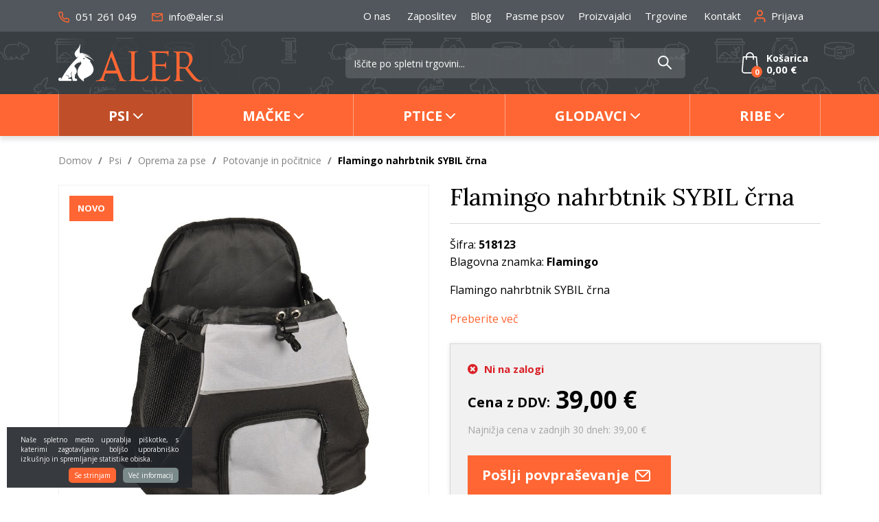

--- FILE ---
content_type: text/html; charset=UTF-8
request_url: https://www.aler.si/flamingo-nahrbtnik-sybil-crna
body_size: 34478
content:
<!DOCTYPE html>
<html lang="sl" prefix="og: http://ogp.me/ns#">

    <head>

    <meta charset="utf-8" />
    <meta name="viewport" content="width=device-width, initial-scale=1, shrink-to-fit=no" />
    <meta name="author" content="noviSplet.com" />
    <meta name="format-detection" content="telephone=no" />
    <link rel="apple-touch-icon" sizes="57x57" href="https://www.aler.si/templates/aler/favicon/apple-icon-57x57.png">
<link rel="apple-touch-icon" sizes="60x60" href="https://www.aler.si/templates/aler/favicon/apple-icon-60x60.png">

<link rel="apple-touch-icon" sizes="180x180" href="https://www.aler.si/templates/aler/favicon/apple-touch-icon.png">
<link rel="icon" type="image/png" sizes="32x32" href="https://www.aler.si/templates/aler/favicon/favicon-32x32.png">
<link rel="icon" type="image/png" sizes="16x16" href="https://www.aler.si/templates/aler/favicon/favicon-16x16.png">
<link rel="manifest" href="https://www.aler.si/templates/aler/favicon/site.webmanifest">
<link rel="mask-icon" href="https://www.aler.si/templates/aler/favicon/safari-pinned-tab.svg" color="#5bbad5">
<meta name="msapplication-TileColor" content="#da532c">
<meta name="theme-color" content="#ffffff">

    
             <title>Flamingo nahrbtnik SYBIL črna | Aler.si</title>
        <meta name="description" content="Flamingo nahrbtnik SYBIL črna..." />
        <meta name="keywords" content="flamingo nahrbtnik sybil črna, psi" />
        
    <meta property="og:locale" content="sl" />
    <meta property="og:type" content="website" />
    <meta property="og:title" content="Flamingo nahrbtnik SYBIL črna | Aler.si" />
    <meta property="og:description" content="Flamingo nahrbtnik SYBIL črna..." />
    <meta property="og:url" content="https://www.aler.si/flamingo-nahrbtnik-sybil-crna" />
    <meta property="og:site_name" content="Aler.si" />
            <meta property="og:image" content="https://www.aler.si/modules/uploader/uploads/s_product/pics_s_product/_Fpx1AbI.jpeg" />
    	
        <link rel="alternate" hreflang="sl" href="https://www.aler.si/flamingo-nahrbtnik-sybil-crna" />
        <link rel="alternate" hreflang="en" href="https://www.aler.si/s_product7108" />
            
    <base href="https://www.aler.si/" />

    <!-- Custom styles for this template -->

    <link rel="preconnect" href="https://fonts.googleapis.com">
    <link rel="preconnect" href="https://fonts.gstatic.com" crossorigin>
    <link href="https://fonts.googleapis.com/css2?family=Lora:ital,wght@0,400;0,500;1,400&family=Open+Sans:ital,wght@0,400;0,700;1,400&display=swap" rel="stylesheet">



    <link rel="stylesheet" href="https://www.aler.si/cache/css/d812d1742d542609cd15fc4fe40ee074.css?ver=22">

    <style>
    .mm-navbar {
        --mm-color-background: #f63;
        --mm-color-text-dimmed: #fff;
        --mm-color-button: #fff;
    }
    .mm-panel {
        --mm-color-background: #F1F1F1;
        --mm-color-text: #000;
        --mm-color-button: #000;
    }

    .mm-searchfield input, .mm-searchfield input:focus, .mm-searchfield input:hover, .mm-searchfield input::placeholder {
        color: #000;
        background: #fff;
    }

    .mm-listitem {
        border-bottom: 1px solid #DEDEDE;
    }

    .mm-listitem__btn {
        background: #fff;
    }

</style>

<!-- Facebook Pixel Code -->
    
       
       <script>
            
            !function(f,b,e,v,n,t,s){if(f.fbq)return;n=f.fbq=function(){n.callMethod?
            n.callMethod.apply(n,arguments):n.queue.push(arguments)};if(!f._fbq)f._fbq=n;
            n.push=n;n.loaded=!0;n.version='2.0';n.queue=[];t=b.createElement(e);t.async=!0;
            t.src=v;s=b.getElementsByTagName(e)[0];s.parentNode.insertBefore(t,s)}(window,
            document,'script','https://connect.facebook.net/en_US/fbevents.js');
        
            fbq('init', '1700834843462624');
            fbq('track', "PageView");
             
                  
       </script>
       
       <noscript><img height="1" width="1" style="display:none"
       src="https://www.facebook.com/tr?id=1700834843462624&ev=PageView&noscript=1"
       /></noscript>
       <!-- End Facebook Pixel Code -->
   
       <!-- Google Tag Manager -->
       <script>
       
       (function(w,d,s,l,i){w[l]=w[l]||[];w[l].push({'gtm.start':
       new Date().getTime(),event:'gtm.js'});var f=d.getElementsByTagName(s)[0],
       j=d.createElement(s),dl=l!='dataLayer'?'&l='+l:'';j.async=true;j.src=
       'https://www.googletagmanager.com/gtm.js?id='+i+dl;f.parentNode.insertBefore(j,f);
       })(window,document,'script','dataLayer','GTM-5XCZMH');
       
       </script>
       <!-- End Google Tag Manager --> 
   
   
       <!-- Global site tag (gtag.js) - Google Analytics -->
       

        <script async src="https://www.googletagmanager.com/gtag/js?id=UA-15279530-1"></script>
        <script>
           
            window.dataLayer = window.dataLayer || [];
            function gtag(){ dataLayer.push(arguments); }
            gtag('js', new Date());

            gtag('config', 'UA-15279530-1');
          
        </script>

        <!-- Google tag (gtag.js) GA4 new -->
        <script async src="https://www.googletagmanager.com/gtag/js?id=G-K3VHN76WNF"></script>
        <script>
             
            window.dataLayer = window.dataLayer || [];
            function gtag(){dataLayer.push(arguments);}
            gtag('js', new Date());

            gtag('config', 'G-K3VHN76WNF');
            
        </script>




    <script>
        var site_email = 'info@aler.si';
        var site_phone = '+38651261049';
        var register_page = 'https://www.aler.si/?mod=user&c=user&action=new_registration&lang=sl';
    </script>

    
    <script src="https://www.aler.si/templates/aler/assets/js/jquery-1.12.0.min.js"></script>
     

</head>

        <script type="application/ld+json">{"@context":"https://schema.org/","@type":"Product","mpn":"7108","name":"Flamingo nahrbtnik SYBIL \u010drna","description":"Flamingo nahrbtnik SYBIL \u010drna","sku":"518123","brand":{"@type":"Brand","name":"Flamingo"},"image":["https://www.aler.si/slir/w600-q90/modules/uploader/uploads/s_product/pics_s_product/_Fpx1AbI.jpeg","https://www.aler.si/slir/w600-q90/modules/uploader/uploads/s_product/pics_s_product/oIDwgWf8.jpeg","https://www.aler.si/slir/w600-q90/modules/uploader/uploads/s_product/pics_s_product/rL_1Iff0.jpeg","https://www.aler.si/slir/w600-q90/modules/uploader/uploads/s_product/pics_s_product/dudSeKF4.jpeg","https://www.aler.si/slir/w600-q90/modules/uploader/uploads/s_product/pics_s_product/FHrqht1k.jpeg","https://www.aler.si/slir/w600-q90/modules/uploader/uploads/s_product/pics_s_product/NlWti0N4.jpeg","https://www.aler.si/slir/w600-q90/modules/uploader/uploads/s_product/pics_s_product/tLE5ocCM.jpeg","https://www.aler.si/slir/w600-q90/modules/uploader/uploads/s_product/pics_s_product/BekeWJF8.jpeg","https://www.aler.si/slir/w600-q90/modules/uploader/uploads/s_product/pics_s_product/T0G23oVw.jpeg","https://www.aler.si/slir/w600-q90/modules/uploader/uploads/s_product/pics_s_product/YkETlIHo.jpeg","https://www.aler.si/slir/w600-q90/modules/uploader/uploads/s_product/pics_s_product/1J3tZAk4.jpeg","https://www.aler.si/slir/w600-q90/modules/uploader/uploads/s_product/pics_s_product/VbGFUHv4.jpeg"],"offers":{"@type":"Offer","availability":"https://schema.org/OutOfStock","itemCondition":"https://schema.org/NewCondition","price":"39.0000","priceValidUntil":"","priceCurrency":"EUR","url":"https://www.aler.si/flamingo-nahrbtnik-sybil-crna"}}</script>
    
    <body class="mct_lngg_sl">
    <div id="mpage">
        <div id="mct_bodyloader"></div>


<header id="mct_header" class="mct_header fixed_mct_header">

    <div class="mct_head_top d-none d-lg-block">

        <div id="mct_top_ribbon" class="mct_top_ribbon">

    <div class="container">

        <div class="row">

            <div class="col-xxl-3 col-xl-3 col-lg-3 mct_left align-self-center">

                <div id="top_contact_block" class="top_contact_block ">



            <div class="top_contact_box mct_phone">
            <a href="tel:+38651261049">
                <svg xmlns="http://www.w3.org/2000/svg" width="16" height="16.029" viewBox="0 0 16 16.029">
                        <path id="icon-telefon" d="M15.475,17.529c-.066,0-.132,0-.2-.009h-.013A15.272,15.272,0,0,1,8.64,15.163a15.083,15.083,0,0,1-4.606-4.606A15.269,15.269,0,0,1,1.678,3.9V3.89A2.193,2.193,0,0,1,3.859,1.5H6.067A2.193,2.193,0,0,1,8.238,3.386v.007a8.668,8.668,0,0,0,.472,1.894A2.2,2.2,0,0,1,8.217,7.6l0,0-.524.524a10.973,10.973,0,0,0,3.352,3.352l.524-.524,0,0a2.193,2.193,0,0,1,2.314-.493,8.664,8.664,0,0,0,1.892.471h.007a2.193,2.193,0,0,1,1.886,2.216v2.183a2.193,2.193,0,0,1-2.193,2.2Zm-.06-1.464.06,0a.731.731,0,0,0,.731-.734s0,0,0,0V13.137q0-.009,0-.018a.731.731,0,0,0-.626-.742,10.131,10.131,0,0,1-2.21-.551.731.731,0,0,0-.771.162l-.927.927a.731.731,0,0,1-.878.119,12.432,12.432,0,0,1-4.66-4.66A.731.731,0,0,1,6.252,7.5l.927-.927a.733.733,0,0,0,.163-.77A10.136,10.136,0,0,1,6.79,3.588a.734.734,0,0,0-.723-.626H3.859a.731.731,0,0,0-.727.792,13.8,13.8,0,0,0,2.13,6.011l0,.005a13.611,13.611,0,0,0,4.161,4.161l.006,0A13.8,13.8,0,0,0,15.414,16.064Z" transform="translate(-1.668 -1.5)" fill="#f63"/>
                </svg>
                051 261 049
            </a>
            
            
        </div>
    
   


   
    

    <div class="top_contact_box mct_email">
     <a href="mailto:info@aler.si">
        <svg xmlns="http://www.w3.org/2000/svg" width="16" height="12.8" viewBox="0 0 16 12.8">
            <path id="icon-mail" d="M17.4,6H4.6A1.6,1.6,0,0,0,3.008,7.6L3,17.2a1.6,1.6,0,0,0,1.6,1.6H17.4A1.6,1.6,0,0,0,19,17.2V7.6A1.6,1.6,0,0,0,17.4,6Zm0,11.2H4.6v-8l6.4,4,6.4-4ZM11,11.6l-6.4-4H17.4Z" transform="translate(-3 -6)" fill="#f63"/>
        </svg>
        info@aler.si
    </a>

        
    </div>

</div>

            </div>
        
            <div class="col-xxl-9 col-xl-9 col-lg-9 mct_right align-self-center">

                                    

    <div id="mct_top_menu" class="mct_top_menu">

        <ul>

            
                <li class="mct_li_item " data-id="88">
                    <a href="o-nas">O nas</a>
                </li>

            
                <li class="mct_li_item " data-id="100">
                    <a href="zaposlitev">Zaposlitev</a>
                </li>

            
                <li class="mct_li_item " data-id="90">
                    <a href="blog">Blog</a>
                </li>

            
                <li class="mct_li_item " data-id="94">
                    <a href="pasme-psov">Pasme psov</a>
                </li>

            
                <li class="mct_li_item " data-id="95">
                    <a href="proizvajalci">Proizvajalci</a>
                </li>

            
                <li class="mct_li_item " data-id="96">
                    <a href="https://www.aler.si/trgovina-aler-ljubljana">Trgovine</a>
                </li>

            
                <li class="mct_li_item " data-id="43">
                    <a href="kontakt">Kontakt</a>
                </li>

            
        </ul>

    </div>


                
                                    <div id="mct_user_block" class="mct_user_block">

    
        <div class="mct_user">

            <a class="mct_login" href="#" rel="mct_cstm_tooltip" title="Prijava" data-toggle="modal" data-target="#mct_register_modal">
                <div class="mct_login_icon_box">
                    <svg xmlns="http://www.w3.org/2000/svg" width="17.4" height="19.4" viewBox="0 0 17.4 19.4">
                        <path class="mct_login_icon" d="M-2140.6,42.4V40.6a2.6,2.6,0,0,0-2.6-2.6h-7.2a2.6,2.6,0,0,0-2.6,2.6v1.8a1,1,0,0,1-1,1,1,1,0,0,1-1-1V40.6a4.606,4.606,0,0,1,4.6-4.6h7.2a4.606,4.606,0,0,1,4.6,4.6v1.8a1,1,0,0,1-1,1A1,1,0,0,1-2140.6,42.4Zm-10.8-12.8a4.6,4.6,0,0,1,4.6-4.6,4.6,4.6,0,0,1,4.6,4.6,4.6,4.6,0,0,1-4.6,4.6A4.6,4.6,0,0,1-2151.4,29.6Zm2,0a2.6,2.6,0,0,0,2.6,2.6,2.6,2.6,0,0,0,2.6-2.6,2.6,2.6,0,0,0-2.6-2.6A2.6,2.6,0,0,0-2149.4,29.6Z" transform="translate(2155.5 -24.5)" fill="#da001a" stroke="rgba(0,0,0,0)" stroke-miterlimit="10" stroke-width="1"/>
                    </svg>
                </div>
                <span class="mct_text">Prijava</span>
            </a>

        </div>

    
</div>
                
                                    
<div id="mct_lang_box" class="mct_lang_box">

    <ul>

                
                    
                
                    <li class="active">

                        <img src="https://www.aler.si/slir/w21-h13-p1-c16428.10000-q90/modules/uploader/uploads/system_language/flag/sl.png" alt="Slovensko" />
                        <span class="mct_text">sl</span>

                    </li>

                    
                        <div class="mct_subdrop">
                        
                            
                                                                
                            
                                                                
                                    <li class="option">

                                        <a href="https://www.aler.si/s_product7108?lang=en">

                                            <img src="https://www.aler.si/slir/w21-h13-p1-c16428.10000-q90/modules/uploader/uploads/system_language/flag/en.png" alt="Angleško" />
                                            <span class="mct_text">en</span>

                                        </a>

                                    </li>

                                                                
                            
                        </div>

                    
                
            
                
            
        
    </ul>

</div>
                
            </div>
            
        </div>

    </div>

</div>

    </div>

    <div class="mct_head_middle d-none d-lg-block">

        <div class="container">

            <div class="row">

                <div class="col-xxl-3 col-xl-3 col-lg-3 align-self-center">

                    <div class="mct_middle_left_block">

                        <div id="mct_logo" class="mct_logo">

    <a href="https://www.aler.si/?lang=sl">
        
        

        
        <svg xmlns="http://www.w3.org/2000/svg" width="272.445" height="70.697" viewBox="0 0 272.445 70.697">
        <g id="logo" transform="translate(-314 -68)">
            <path id="aler_logo" data-name="aler logo" d="M1244.918-2083.506l-9.353-12.6c-.67-.907-.95-1.775-2.492-1.821-1.615-.048-7.755-.265-8.917.028-.335,1.333-.52,19,1.061,21.13,1.472,1.989,4.093.829,5.883,1.644.042,1.413-2.558.877-3.684.869-1.6-.012-3.369-.012-4.833-.129a34.469,34.469,0,0,0-3.819.087c-2.383.127-4.957.255-5.967-.239.335-2.131,3.495.919,4.642-3.52,1.075-4.158.613-34.484.616-40.854,0-1.954.1-6.342-.49-7.9-1.12-2.943-4.428-1.635-5.831-2.553.144-1.192,1.362-.81,3.764-.771,1.575.025,3.01.123,4.6.173,1.673.052,3.516,0,5.437-.052,6.867-.186,14.714-.372,19.232,4.215,7.971,8.092,1.864,20.626-5.041,25.854.343,1.207,9.938,12.885,11.469,14.774,2.692,3.321,6.41,7.716,10.6,9.1,2.974.985,3.219,0,5.654-.258-.259,2.182-4.332,2.85-6.139,2.916q-.346.013-.682.013C1252.961-2073.4,1248.891-2078.3,1244.918-2083.506Zm-19.47-43.94c-1.779.4-1.422.034-1.422,4.347q0,2.824,0,5.647l-.011,14.234c0,1.123-.018,1.6.958,2.018a18.814,18.814,0,0,0,4.737.883c4.217.33,6.877.047,9.215-2.277,3.814-3.79,4.375-12.726,1.963-18.063a12.252,12.252,0,0,0-11.594-7.232A17.59,17.59,0,0,0,1225.448-2127.446Zm-73.746,53.509c-3.82-.07-7.8-.49-11.708-.641-.859-.033-2.691,0-4.695.029a56.311,56.311,0,0,1-7.723-.132c.129-.99.772-.988,1.552-.987,1.1,0,2.472.005,3.076-2.761.987-4.535.662-34.68.6-41.114-.07-6.806.656-9.417-4.949-9.709a3.413,3.413,0,0,1-.906-.092c-.979-.344-.129-.114-.517-.447.527-1.033,3.108-.581,4.365-.548l12.347-.046c1.172-.023,1.78-.227,1.9.8-2.443,1.446-5.57-1.6-5.879,5.644-.162,3.8-.089,7.694-.1,11.507-.012,7.647-.092,15.366.051,23.006.189,10.192-.175,12.76,10.713,12.388,6.156-.211,11.257-2.521,14.268-7.523.465-.773.156-.51.788-.765,1.09,2.032-1.281,7.073-3.243,8.758-2.485,2.134-5.121,2.64-8.978,2.64Q1152.194-2073.927,1151.7-2073.937Zm40.166-.062c-3.984-.2-8.106-.416-12.137-.573-2.2-.086-4.287-.086-6.484-.043-1.811.034-5.507.539-6.167-.38.33-.647.727-.645,1.318-.643a4.331,4.331,0,0,0,1.8-.3c2.358-.952,2.087-8.091,2.12-10.349.072-4.85.467-38.366-.5-40.81-1.109-2.812-4.029-1.58-5.872-2.452.208-1.165,1.035-.847,2.274-.832l22.172.2c.779,0,1.575.013,2.378.028,3.272.06,6.66.12,9.55-.918,1.789-.643.727,2.963.687,4.415-.034,1.278.362,5.264-.693,5.806-2.26-1.01,2.306-6.123-8.555-6.477-2.907-.094-12.631-.5-14.971-.036-.355,1.013-.379,20.079-.056,21.57,2.36.437,9.09.1,11.871.064.293,0,.576,0,.849,0,1.7.007,3.037.013,4.273-.946a3.146,3.146,0,0,0,1.247-1.685,7.336,7.336,0,0,0,.217-1.2c.177-1-.062-.813.733-1.05.8.574.511,1.048.37,2.947-.2,2.705.278,9.156-.136,10.081-1.226-.091-.849-.566-1.091-1.838-.6-3.152-3.767-3.043-6.253-3.1-2.7-.067-9.894-.613-12.07-.2-.572,2.353-.039,12.052.008,14.972.106,6.49-.093,9.6,5.193,10.392a27.939,27.939,0,0,0,13.716-1.042,13.962,13.962,0,0,0,6.668-4.826c.465-.638.952-2.008,1.679-2.117.478,1.466-.3,4.131-.818,5.322-2.163,4.948-6.172,6.092-11.2,6.092C1193.3-2073.941,1192.593-2073.962,1191.869-2074Zm-111.071-.286c-1.73-.036-3.406-.22-5.231-.15-.666.026-8.574.328-9.137.138l-.4-.366c-.4-1.177,2.613-.535,4.556-1.155,3.708-1.182,5.974-4.916,7.389-8.726l14.372-38.909c.652-1.757,2.15-6.826,3.307-7.689,1.109.267,1.45,1.762,2.036,3.31l16.354,42.348c1.8,4.627,3.6,9.576,8.6,10.085a6.5,6.5,0,0,0,.741.022c.609-.006,1.045-.013,1.295.589-.71.766-1.585.539-3.093.536-.479,0-1.148,0-1.931.01-3.365.024-8.828.049-10.258-.453.313-1.376,1.5-.683.962-2.652l-3.143-8.61q-.524-1.417-1.036-2.816h-22.348c-1.651,5.061-2.866,8.947-3,9.828-.675,4.436,2.5,3.137,4.079,3.818.025.772-.622.943-1.624.943C1082.6-2074.182,1081.73-2074.263,1080.8-2074.284Zm13.092-44.534c-1.28,3.837-5.114,15.1-8.3,24.717h18.651q-.577-1.588-1.159-3.192c-.983-2.707-7.775-21.987-8.473-22.647C1094.091-2119.639,1094.162-2119.632,1093.889-2118.818Z" transform="translate(-681 2212)" fill="#f63"/>
            <path id="aler_logo-2" data-name="aler logo" d="M1041-2074.82a33.606,33.606,0,0,1-5.939-5.407,19.5,19.5,0,0,1-1.605-2.2,15.587,15.587,0,0,1-2.581-8.722c.028-4.244,2.146-8.454,4.014-11.09.534-.754,1.039-1.484,1.608-2.193.541-.675,1.149-1.382,1.642-2.1.763-1.114-1.065-4.784-1.661-5.5l-.912,0a12.669,12.669,0,0,0,.653,1.167c.122.22.2.407.308.618.051.1.12.206.162.3a.627.627,0,0,1,.049.164c.012.115,0,.073-.017.128-.332.058-.777.042-1.115.079a13.933,13.933,0,0,0-2.972.657,13.788,13.788,0,0,0-5.742,3.875,11.241,11.241,0,0,0-1.89,2.925,11.688,11.688,0,0,1,1.891,2.079c1.744,2.345,3.386,5.617,2.7,8.8a7.182,7.182,0,0,1-2.132,3.8c-.417.4-.863.583-.9,1.057-.1,1.208-.184,2.429-.275,3.644-.088,1.157-.252,2.471-.272,3.619a3.189,3.189,0,0,1,2.97.2,3.507,3.507,0,0,1,.647.561,3.093,3.093,0,0,1,.75,1.729c.106,1.173-.3,1.292-.428,1.962h-7.819c-.2-1.385-.58-2.921-.857-4.321-.287-1.456-.58-2.9-.873-4.367-.284-1.417-.654-2.954-.877-4.371a42.919,42.919,0,0,1,.971-4.238h-.842l-.824,3.325a1.875,1.875,0,0,0-.081,1.231c.156.754.9,4.261.927,4.73a11.938,11.938,0,0,0-1.182.787c-.412.286-.786.544-1.186.828l-2.368,1.611a4.765,4.765,0,0,0-.946-4.583,4.786,4.786,0,0,0-4.328-1.5l-.022.777a3.932,3.932,0,0,1,4.195,1.805,3.827,3.827,0,0,1,.544,2.44,3.986,3.986,0,0,1-.9,2.116,23.2,23.2,0,0,0,2.552-.2,4.631,4.631,0,0,1,2.485.114,2.571,2.571,0,0,1,.973,3.8l-22.806.011a3.184,3.184,0,0,1-1.561-1.959,3.261,3.261,0,0,1,4.232-3.944,5.3,5.3,0,0,1,1.094.637c-.136.59-.958,1.746-1.211,2.389l.9-.01a14.171,14.171,0,0,0,.829-1.53c.245-.489.566-1.062.833-1.528.288-.5.562-.992.85-1.51.273-.491.578-.967.844-1.458.556-1.026,1.19-1.972,1.764-2.96.561-.966,1.2-1.923,1.8-2.862a132.689,132.689,0,0,1,7.784-10.993c.7-.882,1.379-1.767,2.09-2.632,1.533-1.864,4.228-5.144,5.978-6.92l1.693-1.821c.38-.417.769-.792,1.153-1.208,1.23-1.329,3.289-3.378,4.681-4.65l1.815-1.7a3.575,3.575,0,0,0,.586-.574c-.24-.2-.318-.451-.586-.563a30.183,30.183,0,0,1-2.216,2.056c-.137-.095-.2-.178-.335-.288a12.341,12.341,0,0,1-2.137-2.184c-3.527-4.686-1.413-8.351,1.976-11.756.83-.835,1.572-1.72,2.323-2.63a15.53,15.53,0,0,0,1.057-1.419c1.55-2.418,2.593-4.223,2.573-7.316,1.717.952.5,6.509.191,8.463a35.752,35.752,0,0,0-.5,4.6,9.8,9.8,0,0,0,.184,2.368,8.166,8.166,0,0,0,.7,1.793c.82,0,1.848-.178,2.748-.221a30.457,30.457,0,0,1,7.847.816c-.474.022-1.147-.078-1.66-.106a19.988,19.988,0,0,0-4.927.23,1.285,1.285,0,0,0,.615.1,27.212,27.212,0,0,1,4.145.531,28.868,28.868,0,0,1,7.734,2.869,17.656,17.656,0,0,1,3.187,2.108c-.234-.066-2.314-1.152-2.961-1.41a27.713,27.713,0,0,0-11.1-2.068l.252.074c.049.007.167.014.224.019a27.427,27.427,0,0,1,11.854,3.969,29.685,29.685,0,0,1,4.606,3.572,24.655,24.655,0,0,1,3.7,4.413,7.349,7.349,0,0,1-.858-.867,25.622,25.622,0,0,0-2.724-2.4,26.513,26.513,0,0,0-9.079-4.626,24.7,24.7,0,0,0-5.8-1.023.6.6,0,0,0,.106.085l.11.07c.083.048.135.072.227.12.994.509,1.957,1.1,2.907,1.7a62.789,62.789,0,0,1,5.484,3.789c.541.426.36.149.995.33a1.985,1.985,0,0,1,1.384,1.267,2.073,2.073,0,0,1-.379,2.081,8.014,8.014,0,0,0,.8,1.241c3.04,4.612,6.744,9.593,5.967,15.58a12.938,12.938,0,0,1-4.19,7.675c-3.223,2.935-5.85,4.182-9.743,6.1-.915.45-1.821.833-2.693,1.284-1.645.849-2.322,1.93-1.811,3.776.157.569.428.951.581,1.4a4.956,4.956,0,0,1-1.447-.994c-.17-.15-.227-.276-.391-.41a7.874,7.874,0,0,0,.713,1.241c.258.386.551.787.778,1.17A16.375,16.375,0,0,1,1041-2074.82Zm1.821-42.946a1.175,1.175,0,0,0,.63,2.263,1.189,1.189,0,0,0-.26-2.324A1.2,1.2,0,0,0,1042.82-2117.766Z" transform="translate(-681 2212)" fill="#fff"/>
        </g>
        </svg>

        
    </a>
    
</div>
                
                    </div>

                </div>

                <div class="col-xxl-9 col-xl-9 col-lg-9 align-self-center">

                    <div class="mct_middle_right_block">

                                                    <div id="mct_search" class="mct_search">

    <div class="mct_search_box">
    
        <form method="get" action="https://www.aler.si/" novalidate>
            
            <input type="hidden" name="lang" value="sl" />
            <input type="hidden" name="mod" value="search" />
            <input type="hidden" name="c" value="search" />
            <input type="text" class="search_text mct_ac" name="q" placeholder='Iščite po spletni trgovini...' required />
            <button type="submit">
                <div class="mct_search_icon_box">
                    
                  
<svg xmlns="http://www.w3.org/2000/svg" width="20.5" height="20.499" viewBox="0 0 20.5 20.499">
<path id="ikona-iskalnik" d="M12.5,12.5l6,6ZM0,7a7,7,0,1,1,7,7A7,7,0,0,1,0,7Z" transform="translate(1 1)" fill="none" stroke="#fff" stroke-linecap="round" stroke-linejoin="round" stroke-width="2"/>
</svg>

                </div>
            </button>

        </form>

    </div>

</div>
                        
                                                    



<div id="active_cart" class="cart active_cart">

    <div class="cart-top d-none d-lg-block" onclick="window.location='https://www.aler.si/?mod=store&c=cart&lang=sl'">
        
        <div class="mct_qcart_box mct_left">

            
            <svg width="24px" height="31px" viewBox="0 0 24 31" version="1.1" xmlns="http://www.w3.org/2000/svg" xmlns:xlink="http://www.w3.org/1999/xlink">
                <g id="Homepage" stroke="none" stroke-width="1" fill="none" fill-rule="evenodd">
                    <g id="Homepage_aler" transform="translate(-1555.000000, -47.000000)" fill="#fff" fill-rule="nonzero">
                        <g id="MENU">
                            <g id="košarica" transform="translate(1555.000000, 44.000000)">
                                <path d="M23.9938682,29.7969325 L22.2769545,9.80858896 C22.2401635,9.36482618 21.8783853,9.02883436 21.4552887,9.02883436 L17.9233521,9.02883436 C17.8742974,5.69427403 15.2376086,3 12,3 C8.76239142,3 6.12570261,5.69427403 6.07664793,9.02883436 L2.54471129,9.02883436 C2.11548288,9.02883436 1.75983648,9.36482618 1.72304548,9.80858896 L0.00613183444,29.7969325 C0.00613183444,29.8222904 0,29.8476483 0,29.8730061 C0,32.1488753 2.01737353,34 4.50076648,34 L19.4992335,34 C21.9826265,34 24,32.1488753 24,29.8730061 C24,29.8476483 24,29.8222904 23.9938682,29.7969325 Z M12,4.71165644 C14.3239653,4.71165644 16.2187021,6.63885481 16.2677568,9.02883436 L7.73224323,9.02883436 C7.7812979,6.63885481 9.67603475,4.71165644 12,4.71165644 Z M19.4992335,32.2883436 L4.50076648,32.2883436 C2.94328053,32.2883436 1.68012264,31.2233129 1.6555953,29.9110429 L3.29892693,10.7468303 L6.0705161,10.7468303 L6.0705161,13.3460123 C6.0705161,13.8214724 6.43842616,14.2018405 6.89831375,14.2018405 C7.35820133,14.2018405 7.72611139,13.8214724 7.72611139,13.3460123 L7.72611139,10.7468303 L16.2677568,10.7468303 L16.2677568,13.3460123 C16.2677568,13.8214724 16.6356668,14.2018405 17.0955544,14.2018405 C17.555442,14.2018405 17.9233521,13.8214724 17.9233521,13.3460123 L17.9233521,10.7468303 L20.6949412,10.7468303 L22.3444047,29.9110429 C22.3198774,31.2233129 21.0505876,32.2883436 19.4992335,32.2883436 Z" id="cart"></path>
                            </g>
                        </g>
                    </g>
                </g>
            </svg>
            <span class="mct_count">0</span>
        </div>

        <div class="mct_qcart_box mct_right">

            <div class="mct_text">Košarica</div> 

            <div class="mct_amount">

                0,00 €

               

            </div>

        </div>

    </div>
    
    <div class="cart_top_mob d-lg-none" onclick="window.location='https://www.aler.si/?mod=store&c=cart&lang=sl'">
        
        <div class="mct_qcart_box mct_left">

            

             <svg width="24px" height="31px" viewBox="0 0 24 31" version="1.1" xmlns="http://www.w3.org/2000/svg" xmlns:xlink="http://www.w3.org/1999/xlink">
                <g id="Homepage" stroke="none" stroke-width="1" fill="none" fill-rule="evenodd">
                    <g id="Homepage_aler" transform="translate(-1555.000000, -47.000000)" fill="#fff" fill-rule="nonzero">
                        <g id="MENU">
                            <g id="košarica" transform="translate(1555.000000, 44.000000)">
                                <path d="M23.9938682,29.7969325 L22.2769545,9.80858896 C22.2401635,9.36482618 21.8783853,9.02883436 21.4552887,9.02883436 L17.9233521,9.02883436 C17.8742974,5.69427403 15.2376086,3 12,3 C8.76239142,3 6.12570261,5.69427403 6.07664793,9.02883436 L2.54471129,9.02883436 C2.11548288,9.02883436 1.75983648,9.36482618 1.72304548,9.80858896 L0.00613183444,29.7969325 C0.00613183444,29.8222904 0,29.8476483 0,29.8730061 C0,32.1488753 2.01737353,34 4.50076648,34 L19.4992335,34 C21.9826265,34 24,32.1488753 24,29.8730061 C24,29.8476483 24,29.8222904 23.9938682,29.7969325 Z M12,4.71165644 C14.3239653,4.71165644 16.2187021,6.63885481 16.2677568,9.02883436 L7.73224323,9.02883436 C7.7812979,6.63885481 9.67603475,4.71165644 12,4.71165644 Z M19.4992335,32.2883436 L4.50076648,32.2883436 C2.94328053,32.2883436 1.68012264,31.2233129 1.6555953,29.9110429 L3.29892693,10.7468303 L6.0705161,10.7468303 L6.0705161,13.3460123 C6.0705161,13.8214724 6.43842616,14.2018405 6.89831375,14.2018405 C7.35820133,14.2018405 7.72611139,13.8214724 7.72611139,13.3460123 L7.72611139,10.7468303 L16.2677568,10.7468303 L16.2677568,13.3460123 C16.2677568,13.8214724 16.6356668,14.2018405 17.0955544,14.2018405 C17.555442,14.2018405 17.9233521,13.8214724 17.9233521,13.3460123 L17.9233521,10.7468303 L20.6949412,10.7468303 L22.3444047,29.9110429 C22.3198774,31.2233129 21.0505876,32.2883436 19.4992335,32.2883436 Z" id="cart"></path>
                            </g>
                        </g>
                    </g>
                </g>
            </svg>

        </div>

        <div class="mct_qcart_box mct_right">

            0

        </div>

    </div>

    <div class="cart-open no-upsells mct_quick_cart">
        
        <div class="cart-open-wrap">

            
            <div class="cart-open-right" style="border:0;">

                
                <div class="mct_more">

                    
                        <p>Košarica je prazna</p>

                    
                </div>

                <div class="free_shipping_msg">
                    <div class="free_shipping free_shipping_msg">Brezplačna dostava za nakup nad 35 €</div>
                </div>

            </div>

        </div>

    </div>

</div>
                                            
                    </div>

                </div>

            </div>

        </div>

    </div>
    
    <div class="mct_head_bottom d-none d-lg-block">

        <div class="container">

            <div class="row">

                <div class="col-lg-12">

                                            <div id="mct_main_menu" class="mct_main_menu">

    <div class="row">
        
        
            <ul class="mct_main_menu_box">
                
                  

                        
                            
                            <li class="mct_menu_16 dropdown  active">

                                <a data-cat="16" href="psi" class="dropdown-toggle">Psi</a>
                                <ul id="mct_dropmenu_cats" class="mct_cats_dropdown_menu mct_dropdown_menu dropdown-menu drop-1">

                                   <div class="row">

                                        
                                             <div class="submenu-item">

                                                
                                                    <li class="submenu-title ">
                                                        
                                                        <a data-cat="21" href="hrana-za-pse" >Hrana za pse</a>
                                                    
                                                        
                                                            <ul id="mct_subdropmenu_21" class="mct_subdropdown_menu">
                                                            
                                                                <li class="mct_grid col-xl-12 col-lg-12">
                                                                            
                                                                    <ul class="mct_subcats_menu">
                                                                        
                                                                                                                                                
                                                                            
                                                                            
                                                                                <li class="">
                                                                                    <a data-cat="185" href="suha-hrana-psi">Suha hrana</a>
                                                                                </li>

                                                                            
                                                
                                                                                                                                                
                                                                            
                                                                            
                                                                                <li class="">
                                                                                    <a data-cat="26" href="mokra-hrana-za-pse">Mokra hrana</a>
                                                                                </li>

                                                                            
                                                
                                                                                                                                                
                                                                            
                                                                            
                                                                                <li class="">
                                                                                    <a data-cat="22" href="priboljski-za-pse">Priboljški</a>
                                                                                </li>

                                                                            
                                                
                                                                                                                                                
                                                                            
                                                                            
                                                                                <li class="">
                                                                                    <a data-cat="23" href="proizvodi-za-zdravje-in-dodatki-k-prehrani">Prehranski dodatki</a>
                                                                                </li>

                                                                            
                                                
                                                                                                                                                
                                                                    </ul>

                                                                </li>

                                                            </ul>

                                                        
                                                    </li>

                                                
                                             </div>

                                        
                                             <div class="submenu-item">

                                                
                                                    <li class="submenu-title ">
                                                        
                                                        <a data-cat="167" href="dietna-hrana-za-pse" >Dietna hrana za pse</a>
                                                    
                                                        
                                                            <ul id="mct_subdropmenu_167" class="mct_subdropdown_menu">
                                                            
                                                                <li class="mct_grid col-xl-12 col-lg-12">
                                                                            
                                                                    <ul class="mct_subcats_menu">
                                                                        
                                                                                                                                                
                                                                            
                                                                            
                                                                                <li class="">
                                                                                    <a data-cat="186" href="suha-dietna-hrana">Suha dietna hrana</a>
                                                                                </li>

                                                                            
                                                
                                                                                                                                                
                                                                            
                                                                            
                                                                                <li class="">
                                                                                    <a data-cat="169" href="dietna-hrana-za-pse-trovet-vlazna-hrana">Mokra dietna hrana</a>
                                                                                </li>

                                                                            
                                                
                                                                                                                                                
                                                                            
                                                                            
                                                                                <li class="">
                                                                                    <a data-cat="171" href="priboljski">Priboljški</a>
                                                                                </li>

                                                                            
                                                
                                                                                                                                                
                                                                            
                                                                            
                                                                                <li class="">
                                                                                    <a data-cat="175" href="prehranski-dodatki">Prehranski dodatki</a>
                                                                                </li>

                                                                            
                                                
                                                                                                                                                
                                                                    </ul>

                                                                </li>

                                                            </ul>

                                                        
                                                    </li>

                                                
                                             </div>

                                        
                                             <div class="submenu-item">

                                                
                                                    <li class="submenu-title  active">
                                                        
                                                        <a data-cat="24" href="oprema-za-pse" >Oprema za pse</a>
                                                    
                                                        
                                                            <ul id="mct_subdropmenu_24" class="mct_subdropdown_menu">
                                                            
                                                                <li class="mct_grid col-xl-12 col-lg-12">
                                                                            
                                                                    <ul class="mct_subcats_menu">
                                                                        
                                                                                                                                                
                                                                            
                                                                            
                                                                                <li class="">
                                                                                    <a data-cat="53" href="ovratnice-za-pse">Ovratnice</a>
                                                                                </li>

                                                                            
                                                
                                                                                                                                                
                                                                            
                                                                            
                                                                                <li class="">
                                                                                    <a data-cat="54" href="povodci-za-pse">Povodci</a>
                                                                                </li>

                                                                            
                                                
                                                                                                                                                
                                                                            
                                                                            
                                                                                <li class="">
                                                                                    <a data-cat="181" href="flexi.2">Flexi</a>
                                                                                </li>

                                                                            
                                                
                                                                                                                                                
                                                                            
                                                                            
                                                                                <li class="">
                                                                                    <a data-cat="25" href="obeski-za-pse">Obeski</a>
                                                                                </li>

                                                                            
                                                
                                                                                                                                                
                                                                            
                                                                            
                                                                                <li class="">
                                                                                    <a data-cat="68" href="lezisca">Ležišča</a>
                                                                                </li>

                                                                            
                                                
                                                                                                                                                
                                                                            
                                                                            
                                                                                <li class="">
                                                                                    <a data-cat="55" href="oprtnice-za-pse">Oprtnice</a>
                                                                                </li>

                                                                            
                                                
                                                                                                                                                
                                                                            
                                                                            
                                                                                <li class="">
                                                                                    <a data-cat="66" href="posode-za-psa">Posode</a>
                                                                                </li>

                                                                            
                                                
                                                                                                                                                
                                                                            
                                                                            
                                                                                <li class="">
                                                                                    <a data-cat="64" href="trening-in-ucenje">Trening in učenje</a>
                                                                                </li>

                                                                            
                                                
                                                                                                                                                
                                                                            
                                                                            
                                                                                <li class=" active">
                                                                                    <a data-cat="65" href="prenosni-kovcki-za-psa">Potovanje in počitnice</a>
                                                                                </li>

                                                                            
                                                
                                                                                                                                                
                                                                            
                                                                            
                                                                                <li class="">
                                                                                    <a data-cat="59" href="za-mladice">Oprema za mladiče</a>
                                                                                </li>

                                                                            
                                                
                                                                                                                                                
                                                                            
                                                                            
                                                                                <li class="">
                                                                                    <a data-cat="62" href="oblacila-za-psa">Oblačila</a>
                                                                                </li>

                                                                            
                                                
                                                                                                                                                
                                                                            
                                                                            
                                                                                <li class="">
                                                                                    <a data-cat="139" href="odsevni-izdelki">Odsevni in utripajoči izdelki</a>
                                                                                </li>

                                                                            
                                                
                                                                                                                                                
                                                                    </ul>

                                                                </li>

                                                            </ul>

                                                        
                                                    </li>

                                                
                                             </div>

                                        
                                             <div class="submenu-item">

                                                
                                                    <li class="submenu-title ">
                                                        
                                                        <a data-cat="63" href="igrace-za-pse" >Igrače za pse</a>
                                                    
                                                        
                                                            <ul id="mct_subdropmenu_63" class="mct_subdropdown_menu">
                                                            
                                                                <li class="mct_grid col-xl-12 col-lg-12">
                                                                            
                                                                    <ul class="mct_subcats_menu">
                                                                        
                                                                                                                                                
                                                                            
                                                                            
                                                                                <li class="">
                                                                                    <a data-cat="189" href="latex-igrace">Latex igrače</a>
                                                                                </li>

                                                                            
                                                
                                                                                                                                                
                                                                            
                                                                            
                                                                                <li class="">
                                                                                    <a data-cat="190" href="zogice-in-zoge">Žogice in žoge</a>
                                                                                </li>

                                                                            
                                                
                                                                                                                                                
                                                                            
                                                                            
                                                                                <li class="">
                                                                                    <a data-cat="150" href="vodne-igrace">Vodne igrače</a>
                                                                                </li>

                                                                            
                                                
                                                                                                                                                
                                                                            
                                                                            
                                                                                <li class="">
                                                                                    <a data-cat="191" href="mehke-in-plisaste-igrace">Mehke in plišaste igrače</a>
                                                                                </li>

                                                                            
                                                
                                                                                                                                                
                                                                            
                                                                            
                                                                                <li class="">
                                                                                    <a data-cat="192" href="frizbi-in-metanje">Frizbi in metanje</a>
                                                                                </li>

                                                                            
                                                
                                                                                                                                                
                                                                            
                                                                            
                                                                                <li class="">
                                                                                    <a data-cat="193" href="igrace-za-vleko">Igrače za vleko</a>
                                                                                </li>

                                                                            
                                                
                                                                                                                                                
                                                                            
                                                                            
                                                                                <li class="">
                                                                                    <a data-cat="194" href="interaktivne-igrace">Interaktivne igrače</a>
                                                                                </li>

                                                                            
                                                
                                                                                                                                                
                                                                    </ul>

                                                                </li>

                                                            </ul>

                                                        
                                                    </li>

                                                
                                             </div>

                                        
                                             <div class="submenu-item">

                                                
                                                    <li class="submenu-title ">
                                                        
                                                        <a data-cat="61" href="nega-in-cistoca-psa" >Nega za pse</a>
                                                    
                                                        
                                                            <ul id="mct_subdropmenu_61" class="mct_subdropdown_menu">
                                                            
                                                                <li class="mct_grid col-xl-12 col-lg-12">
                                                                            
                                                                    <ul class="mct_subcats_menu">
                                                                        
                                                                                                                                                
                                                                            
                                                                            
                                                                                <li class="">
                                                                                    <a data-cat="127" href="proti-bolham-in-klopom.2">Preparati proti bolham in klopom</a>
                                                                                </li>

                                                                            
                                                
                                                                                                                                                
                                                                            
                                                                            
                                                                                <li class="">
                                                                                    <a data-cat="56" href="glavniki">Glavniki in krtače</a>
                                                                                </li>

                                                                            
                                                
                                                                                                                                                
                                                                            
                                                                            
                                                                                <li class="">
                                                                                    <a data-cat="58" href="skarje">Klešče za kremplje</a>
                                                                                </li>

                                                                            
                                                
                                                                                                                                                
                                                                            
                                                                            
                                                                                <li class="">
                                                                                    <a data-cat="60" href="za-nego-zob">Nega zob</a>
                                                                                </li>

                                                                            
                                                
                                                                                                                                                
                                                                            
                                                                            
                                                                                <li class="">
                                                                                    <a data-cat="187" href="kozmetika">Kozmetika</a>
                                                                                </li>

                                                                            
                                                
                                                                                                                                                
                                                                            
                                                                            
                                                                                <li class="">
                                                                                    <a data-cat="188" href="vrecke-za-pobiranje-iztrebkov">Vrečke za pobiranje iztrebkov</a>
                                                                                </li>

                                                                            
                                                
                                                                                                                                                
                                                                    </ul>

                                                                </li>

                                                            </ul>

                                                        
                                                    </li>

                                                
                                             </div>

                                                                            
                                   </div> 

                                    <div class="row">
                                         
                                        
                                                                                     <div class="separator"></div>
                                            

                                            <div class="mct_block_parent mct_manufacturer_menu_logo">

                                                
                                                                                                        
                                                    
                                                
                                                                                                        
                                                    
                                                
                                                                                                        
                                                    
                                                
                                                                                                        
                                                    
                                                        <div class="mct_manufacturer_logo">
                                                            
                                                            <a href="psi?filter=2486">
                                                                <img src="https://www.aler.si/slir/w300-h120-q90/modules/uploader/uploads/s_manufacturer/pics_s_manufacturer/Hunter_logo.png" class="img-fluid" alt="" />
                                                            </a>

                                                        </div>

                                                    
                                                
                                                                                                        
                                                    
                                                        <div class="mct_manufacturer_logo">
                                                            
                                                            <a href="psi?filter=2458">
                                                                <img src="https://www.aler.si/slir/w300-h120-q90/modules/uploader/uploads/s_manufacturer/pics_s_manufacturer/flamingo.png" class="img-fluid" alt="" />
                                                            </a>

                                                        </div>

                                                    
                                                
                                                                                                        
                                                    
                                                        <div class="mct_manufacturer_logo">
                                                            
                                                            <a href="psi?filter=2463">
                                                                <img src="https://www.aler.si/slir/w300-h120-q90/modules/uploader/uploads/s_manufacturer/pics_s_manufacturer/petcurean.png" class="img-fluid" alt="" />
                                                            </a>

                                                        </div>

                                                    
                                                
                                                                                                        
                                                    
                                                        <div class="mct_manufacturer_logo">
                                                            
                                                            <a href="psi?filter=2468">
                                                                <img src="https://www.aler.si/slir/w300-h120-q90/modules/uploader/uploads/s_manufacturer/pics_s_manufacturer/beaphar.png" class="img-fluid" alt="" />
                                                            </a>

                                                        </div>

                                                    
                                                
                                                                                                        
                                                    
                                                        <div class="mct_manufacturer_logo">
                                                            
                                                            <a href="psi?filter=2484">
                                                                <img src="https://www.aler.si/slir/w300-h120-q90/modules/uploader/uploads/s_manufacturer/pics_s_manufacturer/canagan.png" class="img-fluid" alt="" />
                                                            </a>

                                                        </div>

                                                    
                                                
                                                                                                        
                                                    
                                                        <div class="mct_manufacturer_logo">
                                                            
                                                            <a href="psi?filter=2457">
                                                                <img src="https://www.aler.si/slir/w300-h120-q90/modules/uploader/uploads/s_manufacturer/pics_s_manufacturer/bosch.png" class="img-fluid" alt="" />
                                                            </a>

                                                        </div>

                                                    
                                                
                                                                                                        
                                                    
                                                        <div class="mct_manufacturer_logo">
                                                            
                                                            <a href="psi?filter=2483">
                                                                <img src="https://www.aler.si/slir/w300-h120-q90/modules/uploader/uploads/s_manufacturer/pics_s_manufacturer/logo_trovet_header.png" class="img-fluid" alt="" />
                                                            </a>

                                                        </div>

                                                    
                                                
                                                                                                        
                                                    
                                                        <div class="mct_manufacturer_logo">
                                                            
                                                            <a href="psi?filter=2478">
                                                                <img src="https://www.aler.si/slir/w300-h120-q90/modules/uploader/uploads/s_manufacturer/pics_s_manufacturer/flexi.png" class="img-fluid" alt="" />
                                                            </a>

                                                        </div>

                                                    
                                                
                                                                                                        
                                                    
                                                        <div class="mct_manufacturer_logo">
                                                            
                                                            <a href="psi?filter=2482">
                                                                <img src="https://www.aler.si/slir/w300-h120-q90/modules/uploader/uploads/s_manufacturer/pics_s_manufacturer/chuck_it.png" class="img-fluid" alt="" />
                                                            </a>

                                                        </div>

                                                    
                                                
                                                                                                        
                                                    
                                                        <div class="mct_manufacturer_logo">
                                                            
                                                            <a href="psi?filter=2470">
                                                                <img src="https://www.aler.si/slir/w300-h120-q90/modules/uploader/uploads/s_manufacturer/pics_s_manufacturer/alsa.png" class="img-fluid" alt="" />
                                                            </a>

                                                        </div>

                                                    
                                                
                                                                                                        
                                                    
                                                        <div class="mct_manufacturer_logo">
                                                            
                                                            <a href="psi?filter=2462">
                                                                <img src="https://www.aler.si/slir/w300-h120-q90/modules/uploader/uploads/s_manufacturer/pics_s_manufacturer/dokas.png" class="img-fluid" alt="" />
                                                            </a>

                                                        </div>

                                                    
                                                
                                                                                                        
                                                    
                                                        <div class="mct_manufacturer_logo">
                                                            
                                                            <a href="psi?filter=2485">
                                                                <img src="https://www.aler.si/slir/w300-h120-q90/modules/uploader/uploads/s_manufacturer/pics_s_manufacturer/butchers.png" class="img-fluid" alt="" />
                                                            </a>

                                                        </div>

                                                    
                                                
                                                                                                        
                                                    
                                                        <div class="mct_manufacturer_logo">
                                                            
                                                            <a href="psi?filter=2474">
                                                                <img src="https://www.aler.si/slir/w300-h120-q90/modules/uploader/uploads/s_manufacturer/pics_s_manufacturer/symply.png" class="img-fluid" alt="" />
                                                            </a>

                                                        </div>

                                                    
                                                
                                            </div>

                                        
                                   

                                    </div>

                                </ul>

                                 

                                                            </li>

                        
                  
     
                
                  

                        
                            
                            <li class="mct_menu_17 dropdown ">

                                <a data-cat="17" href="macke" class="dropdown-toggle">Mačke</a>
                                <ul id="mct_dropmenu_cats" class="mct_cats_dropdown_menu mct_dropdown_menu dropdown-menu drop-1">

                                   <div class="row">

                                        
                                             <div class="submenu-item">

                                                
                                                    <li class="submenu-title ">
                                                        
                                                        <a data-cat="28" href="hrana-za-macke" >Hrana za mačke</a>
                                                    
                                                        
                                                            <ul id="mct_subdropmenu_28" class="mct_subdropdown_menu">
                                                            
                                                                <li class="mct_grid col-xl-12 col-lg-12">
                                                                            
                                                                    <ul class="mct_subcats_menu">
                                                                        
                                                                                                                                                
                                                                            
                                                                            
                                                                                <li class="">
                                                                                    <a data-cat="195" href="suha-hrana-macke">Suha hrana</a>
                                                                                </li>

                                                                            
                                                
                                                                                                                                                
                                                                            
                                                                            
                                                                                <li class="">
                                                                                    <a data-cat="75" href="mokra-hrana-za-macke">Mokra hrana</a>
                                                                                </li>

                                                                            
                                                
                                                                                                                                                
                                                                            
                                                                            
                                                                                <li class="">
                                                                                    <a data-cat="29" href="priboljski-za-macke">Priboljški</a>
                                                                                </li>

                                                                            
                                                
                                                                                                                                                
                                                                            
                                                                            
                                                                                <li class="">
                                                                                    <a data-cat="73" href="dodatki-k-prehrani-za-macke">Prehranski dodatki</a>
                                                                                </li>

                                                                            
                                                
                                                                                                                                                
                                                                    </ul>

                                                                </li>

                                                            </ul>

                                                        
                                                    </li>

                                                
                                             </div>

                                        
                                             <div class="submenu-item">

                                                
                                                    <li class="submenu-title ">
                                                        
                                                        <a data-cat="172" href="dietna-hrana-za-macke" >Dietna hrana za mačke</a>
                                                    
                                                        
                                                            <ul id="mct_subdropmenu_172" class="mct_subdropdown_menu">
                                                            
                                                                <li class="mct_grid col-xl-12 col-lg-12">
                                                                            
                                                                    <ul class="mct_subcats_menu">
                                                                        
                                                                                                                                                
                                                                            
                                                                            
                                                                                <li class="">
                                                                                    <a data-cat="196" href="suha-dietna-hrana-za-macke">Suha dietna hrana</a>
                                                                                </li>

                                                                            
                                                
                                                                                                                                                
                                                                            
                                                                            
                                                                                <li class="">
                                                                                    <a data-cat="174" href="mokra-hrana-za-macke.2">Mokra dietna hrana</a>
                                                                                </li>

                                                                            
                                                
                                                                                                                                                
                                                                            
                                                                            
                                                                                <li class="">
                                                                                    <a data-cat="176" href="dietni-priboljski-za-macke">Priboljški</a>
                                                                                </li>

                                                                            
                                                
                                                                                                                                                
                                                                            
                                                                            
                                                                                <li class="">
                                                                                    <a data-cat="178" href="prehranski-dodatki-za-macke">Prehranski dodatki</a>
                                                                                </li>

                                                                            
                                                
                                                                                                                                                
                                                                    </ul>

                                                                </li>

                                                            </ul>

                                                        
                                                    </li>

                                                
                                             </div>

                                        
                                             <div class="submenu-item">

                                                
                                                    <li class="submenu-title ">
                                                        
                                                        <a data-cat="30" href="oprema-za-macke" >Oprema za mačke</a>
                                                    
                                                        
                                                            <ul id="mct_subdropmenu_30" class="mct_subdropdown_menu">
                                                            
                                                                <li class="mct_grid col-xl-12 col-lg-12">
                                                                            
                                                                    <ul class="mct_subcats_menu">
                                                                        
                                                                                                                                                
                                                                            
                                                                            
                                                                                <li class="">
                                                                                    <a data-cat="76" href="ovratnice-za-macke">Ovratnice</a>
                                                                                </li>

                                                                            
                                                
                                                                                                                                                
                                                                            
                                                                            
                                                                                <li class="">
                                                                                    <a data-cat="77" href="oprtnice-za-macke">Povodci in oprtnice</a>
                                                                                </li>

                                                                            
                                                
                                                                                                                                                
                                                                            
                                                                            
                                                                                <li class="">
                                                                                    <a data-cat="197" href="obeski-za-macke">Obeski</a>
                                                                                </li>

                                                                            
                                                
                                                                                                                                                
                                                                            
                                                                            
                                                                                <li class="">
                                                                                    <a data-cat="81" href="lezisca-in-hise-za-macke">Ležišča in hiše</a>
                                                                                </li>

                                                                            
                                                
                                                                                                                                                
                                                                            
                                                                            
                                                                                <li class="">
                                                                                    <a data-cat="80" href="posode-za-macke">Posode</a>
                                                                                </li>

                                                                            
                                                
                                                                                                                                                
                                                                            
                                                                            
                                                                                <li class="">
                                                                                    <a data-cat="84" href="praskalna-drevesa">Praskalna drevesa</a>
                                                                                </li>

                                                                            
                                                
                                                                                                                                                
                                                                    </ul>

                                                                </li>

                                                            </ul>

                                                        
                                                    </li>

                                                
                                             </div>

                                        
                                             <div class="submenu-item">

                                                
                                                    <li class="submenu-title ">
                                                        
                                                        <a data-cat="79" href="igrace-za-macke" >Igrače za mačke</a>
                                                    
                                                        
                                                    </li>

                                                
                                             </div>

                                        
                                             <div class="submenu-item">

                                                
                                                    <li class="submenu-title ">
                                                        
                                                        <a data-cat="83" href="nega-za-macke" >Nega za mačke</a>
                                                    
                                                        
                                                            <ul id="mct_subdropmenu_83" class="mct_subdropdown_menu">
                                                            
                                                                <li class="mct_grid col-xl-12 col-lg-12">
                                                                            
                                                                    <ul class="mct_subcats_menu">
                                                                        
                                                                                                                                                
                                                                            
                                                                            
                                                                                <li class="">
                                                                                    <a data-cat="128" href="proti-bolham-in-klopom-za-macke">Preparati proti bolham in klopom</a>
                                                                                </li>

                                                                            
                                                
                                                                                                                                                
                                                                            
                                                                            
                                                                                <li class="">
                                                                                    <a data-cat="78" href="glavniki-in-krtace-za-macke">Glavniki in krtače</a>
                                                                                </li>

                                                                            
                                                
                                                                                                                                                
                                                                            
                                                                            
                                                                                <li class="">
                                                                                    <a data-cat="198" href="klesce-za-kremplje-za-macke">Klešče za kremplje</a>
                                                                                </li>

                                                                            
                                                
                                                                                                                                                
                                                                            
                                                                            
                                                                                <li class="">
                                                                                    <a data-cat="199" href="nega-zob-za-macke">Nega zob</a>
                                                                                </li>

                                                                            
                                                
                                                                                                                                                
                                                                            
                                                                            
                                                                                <li class="">
                                                                                    <a data-cat="85" href="stranisca-in-posipi-za-macke">Stranišča in posipi</a>
                                                                                </li>

                                                                            
                                                
                                                                                                                                                
                                                                    </ul>

                                                                </li>

                                                            </ul>

                                                        
                                                    </li>

                                                
                                             </div>

                                                                            
                                   </div> 

                                    <div class="row">
                                         
                                        
                                                                                     <div class="separator"></div>
                                            

                                            <div class="mct_block_parent mct_manufacturer_menu_logo">

                                                
                                                                                                        
                                                    
                                                
                                                                                                        
                                                    
                                                        <div class="mct_manufacturer_logo">
                                                            
                                                            <a href="macke?filter=2486">
                                                                <img src="https://www.aler.si/slir/w300-h120-q90/modules/uploader/uploads/s_manufacturer/pics_s_manufacturer/Hunter_logo.png" class="img-fluid" alt="" />
                                                            </a>

                                                        </div>

                                                    
                                                
                                                                                                        
                                                    
                                                        <div class="mct_manufacturer_logo">
                                                            
                                                            <a href="macke?filter=2458">
                                                                <img src="https://www.aler.si/slir/w300-h120-q90/modules/uploader/uploads/s_manufacturer/pics_s_manufacturer/flamingo.png" class="img-fluid" alt="" />
                                                            </a>

                                                        </div>

                                                    
                                                
                                                                                                        
                                                    
                                                        <div class="mct_manufacturer_logo">
                                                            
                                                            <a href="macke?filter=2463">
                                                                <img src="https://www.aler.si/slir/w300-h120-q90/modules/uploader/uploads/s_manufacturer/pics_s_manufacturer/petcurean.png" class="img-fluid" alt="" />
                                                            </a>

                                                        </div>

                                                    
                                                
                                                                                                        
                                                    
                                                        <div class="mct_manufacturer_logo">
                                                            
                                                            <a href="macke?filter=2468">
                                                                <img src="https://www.aler.si/slir/w300-h120-q90/modules/uploader/uploads/s_manufacturer/pics_s_manufacturer/beaphar.png" class="img-fluid" alt="" />
                                                            </a>

                                                        </div>

                                                    
                                                
                                                                                                        
                                                    
                                                        <div class="mct_manufacturer_logo">
                                                            
                                                            <a href="macke?filter=2476">
                                                                <img src="https://www.aler.si/slir/w300-h120-q90/modules/uploader/uploads/s_manufacturer/pics_s_manufacturer/canagan_cat.png" class="img-fluid" alt="" />
                                                            </a>

                                                        </div>

                                                    
                                                
                                                                                                        
                                                    
                                                        <div class="mct_manufacturer_logo">
                                                            
                                                            <a href="macke?filter=2483">
                                                                <img src="https://www.aler.si/slir/w300-h120-q90/modules/uploader/uploads/s_manufacturer/pics_s_manufacturer/logo_trovet_header.png" class="img-fluid" alt="" />
                                                            </a>

                                                        </div>

                                                    
                                                
                                                                                                        
                                                    
                                                        <div class="mct_manufacturer_logo">
                                                            
                                                            <a href="macke?filter=2470">
                                                                <img src="https://www.aler.si/slir/w300-h120-q90/modules/uploader/uploads/s_manufacturer/pics_s_manufacturer/alsa.png" class="img-fluid" alt="" />
                                                            </a>

                                                        </div>

                                                    
                                                
                                                                                                        
                                                    
                                                        <div class="mct_manufacturer_logo">
                                                            
                                                            <a href="macke?filter=2485">
                                                                <img src="https://www.aler.si/slir/w300-h120-q90/modules/uploader/uploads/s_manufacturer/pics_s_manufacturer/butchers.png" class="img-fluid" alt="" />
                                                            </a>

                                                        </div>

                                                    
                                                
                                                                                                        
                                                    
                                                        <div class="mct_manufacturer_logo">
                                                            
                                                            <a href="macke?filter=2471">
                                                                <img src="https://www.aler.si/slir/w300-h120-q90/modules/uploader/uploads/s_manufacturer/pics_s_manufacturer/sanabelle_logo.png" class="img-fluid" alt="" />
                                                            </a>

                                                        </div>

                                                    
                                                
                                                                                                        
                                                    
                                                        <div class="mct_manufacturer_logo">
                                                            
                                                            <a href="macke?filter=2489">
                                                                <img src="https://www.aler.si/slir/w300-h120-q90/modules/uploader/uploads/s_manufacturer/pics_s_manufacturer/kong.png" class="img-fluid" alt="" />
                                                            </a>

                                                        </div>

                                                    
                                                
                                                                                                        
                                                    
                                                        <div class="mct_manufacturer_logo">
                                                            
                                                            <a href="#">
                                                                <img src="https://www.aler.si/slir/w300-h120-q90/modules/uploader/uploads/s_manufacturer/pics_s_manufacturer/golden_gray.png" class="img-fluid" alt="" />
                                                            </a>

                                                        </div>

                                                    
                                                
                                            </div>

                                        
                                   

                                    </div>

                                </ul>

                                 

                                                            </li>

                        
                  
     
                
                  

                        
                            
                            <li class="mct_menu_18 dropdown ">

                                <a data-cat="18" href="ptice" class="dropdown-toggle">Ptice</a>
                                <ul id="mct_dropmenu_cats" class="mct_cats_dropdown_menu mct_dropdown_menu dropdown-menu drop-1">

                                   <div class="row">

                                        
                                             <div class="submenu-item">

                                                
                                                    <li class="submenu-title ">
                                                        
                                                        <a data-cat="31" href="hrana-za-ptice" >Hrana za ptice</a>
                                                    
                                                        
                                                    </li>

                                                
                                             </div>

                                        
                                             <div class="submenu-item">

                                                
                                                    <li class="submenu-title ">
                                                        
                                                        <a data-cat="86" href="oprema-za-ptice" >Oprema za ptice</a>
                                                    
                                                        
                                                    </li>

                                                
                                             </div>

                                                                            
                                   </div> 

                                    <div class="row">
                                         
                                        
                                                                                     <div class="separator"></div>
                                            

                                            <div class="mct_block_parent mct_manufacturer_menu_logo">

                                                
                                                                                                        
                                                    
                                                        <div class="mct_manufacturer_logo">
                                                            
                                                            <a href="ptice?filter=2458">
                                                                <img src="https://www.aler.si/slir/w300-h120-q90/modules/uploader/uploads/s_manufacturer/pics_s_manufacturer/flamingo.png" class="img-fluid" alt="" />
                                                            </a>

                                                        </div>

                                                    
                                                
                                                                                                        
                                                    
                                                        <div class="mct_manufacturer_logo">
                                                            
                                                            <a href="ptice?filter=2468">
                                                                <img src="https://www.aler.si/slir/w300-h120-q90/modules/uploader/uploads/s_manufacturer/pics_s_manufacturer/beaphar.png" class="img-fluid" alt="" />
                                                            </a>

                                                        </div>

                                                    
                                                
                                                                                                        
                                                    
                                                        <div class="mct_manufacturer_logo">
                                                            
                                                            <a href="ptice?filter=2467">
                                                                <img src="https://www.aler.si/slir/w300-h120-q90/modules/uploader/uploads/s_manufacturer/pics_s_manufacturer/vitapol.png" class="img-fluid" alt="" />
                                                            </a>

                                                        </div>

                                                    
                                                
                                            </div>

                                        
                                   

                                    </div>

                                </ul>

                                 

                                                            </li>

                        
                  
     
                
                  

                        
                            
                            <li class="mct_menu_19 dropdown ">

                                <a data-cat="19" href="glodavci" class="dropdown-toggle">Glodavci</a>
                                <ul id="mct_dropmenu_cats" class="mct_cats_dropdown_menu mct_dropdown_menu dropdown-menu drop-1">

                                   <div class="row">

                                        
                                             <div class="submenu-item">

                                                
                                                    <li class="submenu-title ">
                                                        
                                                        <a data-cat="33" href="hrana-za-glodavce" >Hrana za glodavce</a>
                                                    
                                                        
                                                    </li>

                                                
                                             </div>

                                        
                                             <div class="submenu-item">

                                                
                                                    <li class="submenu-title ">
                                                        
                                                        <a data-cat="34" href="oprema-za-glodavce" >Oprema za glodavce</a>
                                                    
                                                        
                                                    </li>

                                                
                                             </div>

                                                                            
                                   </div> 

                                    <div class="row">
                                         
                                        
                                                                                     <div class="separator"></div>
                                            

                                            <div class="mct_block_parent mct_manufacturer_menu_logo">

                                                
                                                                                                        
                                                    
                                                        <div class="mct_manufacturer_logo">
                                                            
                                                            <a href="glodavci?filter=2458">
                                                                <img src="https://www.aler.si/slir/w300-h120-q90/modules/uploader/uploads/s_manufacturer/pics_s_manufacturer/flamingo.png" class="img-fluid" alt="" />
                                                            </a>

                                                        </div>

                                                    
                                                
                                                                                                        
                                                    
                                                        <div class="mct_manufacturer_logo">
                                                            
                                                            <a href="glodavci?filter=2468">
                                                                <img src="https://www.aler.si/slir/w300-h120-q90/modules/uploader/uploads/s_manufacturer/pics_s_manufacturer/beaphar.png" class="img-fluid" alt="" />
                                                            </a>

                                                        </div>

                                                    
                                                
                                                                                                        
                                                    
                                                        <div class="mct_manufacturer_logo">
                                                            
                                                            <a href="glodavci?filter=2483">
                                                                <img src="https://www.aler.si/slir/w300-h120-q90/modules/uploader/uploads/s_manufacturer/pics_s_manufacturer/logo_trovet_header.png" class="img-fluid" alt="" />
                                                            </a>

                                                        </div>

                                                    
                                                
                                                                                                        
                                                    
                                                        <div class="mct_manufacturer_logo">
                                                            
                                                            <a href="glodavci?filter=2467">
                                                                <img src="https://www.aler.si/slir/w300-h120-q90/modules/uploader/uploads/s_manufacturer/pics_s_manufacturer/vitapol.png" class="img-fluid" alt="" />
                                                            </a>

                                                        </div>

                                                    
                                                
                                            </div>

                                        
                                   

                                    </div>

                                </ul>

                                 

                                                            </li>

                        
                  
     
                
                  

                        
                            
                            <li class="mct_menu_20 dropdown ">

                                <a data-cat="20" href="ribe" class="dropdown-toggle">Ribe</a>
                                <ul id="mct_dropmenu_cats" class="mct_cats_dropdown_menu mct_dropdown_menu dropdown-menu drop-1">

                                   <div class="row">

                                        
                                             <div class="submenu-item">

                                                
                                                    <li class="submenu-title ">
                                                        
                                                        <a data-cat="36" href="hrana-za-ribe" >Hrana za ribe</a>
                                                    
                                                        
                                                    </li>

                                                
                                             </div>

                                        
                                             <div class="submenu-item">

                                                
                                                    <li class="submenu-title ">
                                                        
                                                        <a data-cat="37" href="vzdrzevanje-akvarija" >Oprema za ribe</a>
                                                    
                                                        
                                                    </li>

                                                
                                             </div>

                                                                            
                                   </div> 

                                    <div class="row">
                                         
                                        
                                                                                     <div class="separator"></div>
                                            

                                            <div class="mct_block_parent mct_manufacturer_menu_logo">

                                                
                                                                                                        
                                                    
                                                        <div class="mct_manufacturer_logo">
                                                            
                                                            <a href="ribe?filter=2458">
                                                                <img src="https://www.aler.si/slir/w300-h120-q90/modules/uploader/uploads/s_manufacturer/pics_s_manufacturer/flamingo.png" class="img-fluid" alt="" />
                                                            </a>

                                                        </div>

                                                    
                                                
                                            </div>

                                        
                                   

                                    </div>

                                </ul>

                                 

                                                            </li>

                        
                  
     
                            </ul>
    
             

    </div>

</div>
                    
                </div>

            </div>

        </div>

    </div>

    
    
    <div class="mct_head_mobile d-lg-none">

        

<div class="mct_head_middle">

    <div class="container">

        <div class="row">

            <div class="col-md-8 col-sm-7 col-6 mct_left">
                <div id="mct_logo_2" class="mct_logo">

    <a href="https://www.aler.si/?lang=sl">
        
        

        
        <svg xmlns="http://www.w3.org/2000/svg" width="272.445" height="70.697" viewBox="0 0 272.445 70.697">
        <g id="logo" transform="translate(-314 -68)">
            <path id="aler_logo" data-name="aler logo" d="M1244.918-2083.506l-9.353-12.6c-.67-.907-.95-1.775-2.492-1.821-1.615-.048-7.755-.265-8.917.028-.335,1.333-.52,19,1.061,21.13,1.472,1.989,4.093.829,5.883,1.644.042,1.413-2.558.877-3.684.869-1.6-.012-3.369-.012-4.833-.129a34.469,34.469,0,0,0-3.819.087c-2.383.127-4.957.255-5.967-.239.335-2.131,3.495.919,4.642-3.52,1.075-4.158.613-34.484.616-40.854,0-1.954.1-6.342-.49-7.9-1.12-2.943-4.428-1.635-5.831-2.553.144-1.192,1.362-.81,3.764-.771,1.575.025,3.01.123,4.6.173,1.673.052,3.516,0,5.437-.052,6.867-.186,14.714-.372,19.232,4.215,7.971,8.092,1.864,20.626-5.041,25.854.343,1.207,9.938,12.885,11.469,14.774,2.692,3.321,6.41,7.716,10.6,9.1,2.974.985,3.219,0,5.654-.258-.259,2.182-4.332,2.85-6.139,2.916q-.346.013-.682.013C1252.961-2073.4,1248.891-2078.3,1244.918-2083.506Zm-19.47-43.94c-1.779.4-1.422.034-1.422,4.347q0,2.824,0,5.647l-.011,14.234c0,1.123-.018,1.6.958,2.018a18.814,18.814,0,0,0,4.737.883c4.217.33,6.877.047,9.215-2.277,3.814-3.79,4.375-12.726,1.963-18.063a12.252,12.252,0,0,0-11.594-7.232A17.59,17.59,0,0,0,1225.448-2127.446Zm-73.746,53.509c-3.82-.07-7.8-.49-11.708-.641-.859-.033-2.691,0-4.695.029a56.311,56.311,0,0,1-7.723-.132c.129-.99.772-.988,1.552-.987,1.1,0,2.472.005,3.076-2.761.987-4.535.662-34.68.6-41.114-.07-6.806.656-9.417-4.949-9.709a3.413,3.413,0,0,1-.906-.092c-.979-.344-.129-.114-.517-.447.527-1.033,3.108-.581,4.365-.548l12.347-.046c1.172-.023,1.78-.227,1.9.8-2.443,1.446-5.57-1.6-5.879,5.644-.162,3.8-.089,7.694-.1,11.507-.012,7.647-.092,15.366.051,23.006.189,10.192-.175,12.76,10.713,12.388,6.156-.211,11.257-2.521,14.268-7.523.465-.773.156-.51.788-.765,1.09,2.032-1.281,7.073-3.243,8.758-2.485,2.134-5.121,2.64-8.978,2.64Q1152.194-2073.927,1151.7-2073.937Zm40.166-.062c-3.984-.2-8.106-.416-12.137-.573-2.2-.086-4.287-.086-6.484-.043-1.811.034-5.507.539-6.167-.38.33-.647.727-.645,1.318-.643a4.331,4.331,0,0,0,1.8-.3c2.358-.952,2.087-8.091,2.12-10.349.072-4.85.467-38.366-.5-40.81-1.109-2.812-4.029-1.58-5.872-2.452.208-1.165,1.035-.847,2.274-.832l22.172.2c.779,0,1.575.013,2.378.028,3.272.06,6.66.12,9.55-.918,1.789-.643.727,2.963.687,4.415-.034,1.278.362,5.264-.693,5.806-2.26-1.01,2.306-6.123-8.555-6.477-2.907-.094-12.631-.5-14.971-.036-.355,1.013-.379,20.079-.056,21.57,2.36.437,9.09.1,11.871.064.293,0,.576,0,.849,0,1.7.007,3.037.013,4.273-.946a3.146,3.146,0,0,0,1.247-1.685,7.336,7.336,0,0,0,.217-1.2c.177-1-.062-.813.733-1.05.8.574.511,1.048.37,2.947-.2,2.705.278,9.156-.136,10.081-1.226-.091-.849-.566-1.091-1.838-.6-3.152-3.767-3.043-6.253-3.1-2.7-.067-9.894-.613-12.07-.2-.572,2.353-.039,12.052.008,14.972.106,6.49-.093,9.6,5.193,10.392a27.939,27.939,0,0,0,13.716-1.042,13.962,13.962,0,0,0,6.668-4.826c.465-.638.952-2.008,1.679-2.117.478,1.466-.3,4.131-.818,5.322-2.163,4.948-6.172,6.092-11.2,6.092C1193.3-2073.941,1192.593-2073.962,1191.869-2074Zm-111.071-.286c-1.73-.036-3.406-.22-5.231-.15-.666.026-8.574.328-9.137.138l-.4-.366c-.4-1.177,2.613-.535,4.556-1.155,3.708-1.182,5.974-4.916,7.389-8.726l14.372-38.909c.652-1.757,2.15-6.826,3.307-7.689,1.109.267,1.45,1.762,2.036,3.31l16.354,42.348c1.8,4.627,3.6,9.576,8.6,10.085a6.5,6.5,0,0,0,.741.022c.609-.006,1.045-.013,1.295.589-.71.766-1.585.539-3.093.536-.479,0-1.148,0-1.931.01-3.365.024-8.828.049-10.258-.453.313-1.376,1.5-.683.962-2.652l-3.143-8.61q-.524-1.417-1.036-2.816h-22.348c-1.651,5.061-2.866,8.947-3,9.828-.675,4.436,2.5,3.137,4.079,3.818.025.772-.622.943-1.624.943C1082.6-2074.182,1081.73-2074.263,1080.8-2074.284Zm13.092-44.534c-1.28,3.837-5.114,15.1-8.3,24.717h18.651q-.577-1.588-1.159-3.192c-.983-2.707-7.775-21.987-8.473-22.647C1094.091-2119.639,1094.162-2119.632,1093.889-2118.818Z" transform="translate(-681 2212)" fill="#f63"/>
            <path id="aler_logo-2" data-name="aler logo" d="M1041-2074.82a33.606,33.606,0,0,1-5.939-5.407,19.5,19.5,0,0,1-1.605-2.2,15.587,15.587,0,0,1-2.581-8.722c.028-4.244,2.146-8.454,4.014-11.09.534-.754,1.039-1.484,1.608-2.193.541-.675,1.149-1.382,1.642-2.1.763-1.114-1.065-4.784-1.661-5.5l-.912,0a12.669,12.669,0,0,0,.653,1.167c.122.22.2.407.308.618.051.1.12.206.162.3a.627.627,0,0,1,.049.164c.012.115,0,.073-.017.128-.332.058-.777.042-1.115.079a13.933,13.933,0,0,0-2.972.657,13.788,13.788,0,0,0-5.742,3.875,11.241,11.241,0,0,0-1.89,2.925,11.688,11.688,0,0,1,1.891,2.079c1.744,2.345,3.386,5.617,2.7,8.8a7.182,7.182,0,0,1-2.132,3.8c-.417.4-.863.583-.9,1.057-.1,1.208-.184,2.429-.275,3.644-.088,1.157-.252,2.471-.272,3.619a3.189,3.189,0,0,1,2.97.2,3.507,3.507,0,0,1,.647.561,3.093,3.093,0,0,1,.75,1.729c.106,1.173-.3,1.292-.428,1.962h-7.819c-.2-1.385-.58-2.921-.857-4.321-.287-1.456-.58-2.9-.873-4.367-.284-1.417-.654-2.954-.877-4.371a42.919,42.919,0,0,1,.971-4.238h-.842l-.824,3.325a1.875,1.875,0,0,0-.081,1.231c.156.754.9,4.261.927,4.73a11.938,11.938,0,0,0-1.182.787c-.412.286-.786.544-1.186.828l-2.368,1.611a4.765,4.765,0,0,0-.946-4.583,4.786,4.786,0,0,0-4.328-1.5l-.022.777a3.932,3.932,0,0,1,4.195,1.805,3.827,3.827,0,0,1,.544,2.44,3.986,3.986,0,0,1-.9,2.116,23.2,23.2,0,0,0,2.552-.2,4.631,4.631,0,0,1,2.485.114,2.571,2.571,0,0,1,.973,3.8l-22.806.011a3.184,3.184,0,0,1-1.561-1.959,3.261,3.261,0,0,1,4.232-3.944,5.3,5.3,0,0,1,1.094.637c-.136.59-.958,1.746-1.211,2.389l.9-.01a14.171,14.171,0,0,0,.829-1.53c.245-.489.566-1.062.833-1.528.288-.5.562-.992.85-1.51.273-.491.578-.967.844-1.458.556-1.026,1.19-1.972,1.764-2.96.561-.966,1.2-1.923,1.8-2.862a132.689,132.689,0,0,1,7.784-10.993c.7-.882,1.379-1.767,2.09-2.632,1.533-1.864,4.228-5.144,5.978-6.92l1.693-1.821c.38-.417.769-.792,1.153-1.208,1.23-1.329,3.289-3.378,4.681-4.65l1.815-1.7a3.575,3.575,0,0,0,.586-.574c-.24-.2-.318-.451-.586-.563a30.183,30.183,0,0,1-2.216,2.056c-.137-.095-.2-.178-.335-.288a12.341,12.341,0,0,1-2.137-2.184c-3.527-4.686-1.413-8.351,1.976-11.756.83-.835,1.572-1.72,2.323-2.63a15.53,15.53,0,0,0,1.057-1.419c1.55-2.418,2.593-4.223,2.573-7.316,1.717.952.5,6.509.191,8.463a35.752,35.752,0,0,0-.5,4.6,9.8,9.8,0,0,0,.184,2.368,8.166,8.166,0,0,0,.7,1.793c.82,0,1.848-.178,2.748-.221a30.457,30.457,0,0,1,7.847.816c-.474.022-1.147-.078-1.66-.106a19.988,19.988,0,0,0-4.927.23,1.285,1.285,0,0,0,.615.1,27.212,27.212,0,0,1,4.145.531,28.868,28.868,0,0,1,7.734,2.869,17.656,17.656,0,0,1,3.187,2.108c-.234-.066-2.314-1.152-2.961-1.41a27.713,27.713,0,0,0-11.1-2.068l.252.074c.049.007.167.014.224.019a27.427,27.427,0,0,1,11.854,3.969,29.685,29.685,0,0,1,4.606,3.572,24.655,24.655,0,0,1,3.7,4.413,7.349,7.349,0,0,1-.858-.867,25.622,25.622,0,0,0-2.724-2.4,26.513,26.513,0,0,0-9.079-4.626,24.7,24.7,0,0,0-5.8-1.023.6.6,0,0,0,.106.085l.11.07c.083.048.135.072.227.12.994.509,1.957,1.1,2.907,1.7a62.789,62.789,0,0,1,5.484,3.789c.541.426.36.149.995.33a1.985,1.985,0,0,1,1.384,1.267,2.073,2.073,0,0,1-.379,2.081,8.014,8.014,0,0,0,.8,1.241c3.04,4.612,6.744,9.593,5.967,15.58a12.938,12.938,0,0,1-4.19,7.675c-3.223,2.935-5.85,4.182-9.743,6.1-.915.45-1.821.833-2.693,1.284-1.645.849-2.322,1.93-1.811,3.776.157.569.428.951.581,1.4a4.956,4.956,0,0,1-1.447-.994c-.17-.15-.227-.276-.391-.41a7.874,7.874,0,0,0,.713,1.241c.258.386.551.787.778,1.17A16.375,16.375,0,0,1,1041-2074.82Zm1.821-42.946a1.175,1.175,0,0,0,.63,2.263,1.189,1.189,0,0,0-.26-2.324A1.2,1.2,0,0,0,1042.82-2117.766Z" transform="translate(-681 2212)" fill="#fff"/>
        </g>
        </svg>

        
    </a>
    
</div>
            </div>

            <div class="col-md-4 col-sm-5 col-6 mct_right">

                
                    <div class="mct_hamburger_icon">
                        <a href="#mmenu" class="mct_hamburger"><span></span><span></span><span></span></a>
                    </div>

                
                
                    



<div id="active_cart_2" class="cart active_cart">

    <div class="cart-top d-none d-lg-block" onclick="window.location='https://www.aler.si/?mod=store&c=cart&lang=sl'">
        
        <div class="mct_qcart_box mct_left">

            
            <svg width="24px" height="31px" viewBox="0 0 24 31" version="1.1" xmlns="http://www.w3.org/2000/svg" xmlns:xlink="http://www.w3.org/1999/xlink">
                <g id="Homepage" stroke="none" stroke-width="1" fill="none" fill-rule="evenodd">
                    <g id="Homepage_aler" transform="translate(-1555.000000, -47.000000)" fill="#fff" fill-rule="nonzero">
                        <g id="MENU">
                            <g id="košarica" transform="translate(1555.000000, 44.000000)">
                                <path d="M23.9938682,29.7969325 L22.2769545,9.80858896 C22.2401635,9.36482618 21.8783853,9.02883436 21.4552887,9.02883436 L17.9233521,9.02883436 C17.8742974,5.69427403 15.2376086,3 12,3 C8.76239142,3 6.12570261,5.69427403 6.07664793,9.02883436 L2.54471129,9.02883436 C2.11548288,9.02883436 1.75983648,9.36482618 1.72304548,9.80858896 L0.00613183444,29.7969325 C0.00613183444,29.8222904 0,29.8476483 0,29.8730061 C0,32.1488753 2.01737353,34 4.50076648,34 L19.4992335,34 C21.9826265,34 24,32.1488753 24,29.8730061 C24,29.8476483 24,29.8222904 23.9938682,29.7969325 Z M12,4.71165644 C14.3239653,4.71165644 16.2187021,6.63885481 16.2677568,9.02883436 L7.73224323,9.02883436 C7.7812979,6.63885481 9.67603475,4.71165644 12,4.71165644 Z M19.4992335,32.2883436 L4.50076648,32.2883436 C2.94328053,32.2883436 1.68012264,31.2233129 1.6555953,29.9110429 L3.29892693,10.7468303 L6.0705161,10.7468303 L6.0705161,13.3460123 C6.0705161,13.8214724 6.43842616,14.2018405 6.89831375,14.2018405 C7.35820133,14.2018405 7.72611139,13.8214724 7.72611139,13.3460123 L7.72611139,10.7468303 L16.2677568,10.7468303 L16.2677568,13.3460123 C16.2677568,13.8214724 16.6356668,14.2018405 17.0955544,14.2018405 C17.555442,14.2018405 17.9233521,13.8214724 17.9233521,13.3460123 L17.9233521,10.7468303 L20.6949412,10.7468303 L22.3444047,29.9110429 C22.3198774,31.2233129 21.0505876,32.2883436 19.4992335,32.2883436 Z" id="cart"></path>
                            </g>
                        </g>
                    </g>
                </g>
            </svg>
            <span class="mct_count">0</span>
        </div>

        <div class="mct_qcart_box mct_right">

            <div class="mct_text">Košarica</div> 

            <div class="mct_amount">

                0,00 €

               

            </div>

        </div>

    </div>
    
    <div class="cart_top_mob d-lg-none" onclick="window.location='https://www.aler.si/?mod=store&c=cart&lang=sl'">
        
        <div class="mct_qcart_box mct_left">

            

             <svg width="24px" height="31px" viewBox="0 0 24 31" version="1.1" xmlns="http://www.w3.org/2000/svg" xmlns:xlink="http://www.w3.org/1999/xlink">
                <g id="Homepage" stroke="none" stroke-width="1" fill="none" fill-rule="evenodd">
                    <g id="Homepage_aler" transform="translate(-1555.000000, -47.000000)" fill="#fff" fill-rule="nonzero">
                        <g id="MENU">
                            <g id="košarica" transform="translate(1555.000000, 44.000000)">
                                <path d="M23.9938682,29.7969325 L22.2769545,9.80858896 C22.2401635,9.36482618 21.8783853,9.02883436 21.4552887,9.02883436 L17.9233521,9.02883436 C17.8742974,5.69427403 15.2376086,3 12,3 C8.76239142,3 6.12570261,5.69427403 6.07664793,9.02883436 L2.54471129,9.02883436 C2.11548288,9.02883436 1.75983648,9.36482618 1.72304548,9.80858896 L0.00613183444,29.7969325 C0.00613183444,29.8222904 0,29.8476483 0,29.8730061 C0,32.1488753 2.01737353,34 4.50076648,34 L19.4992335,34 C21.9826265,34 24,32.1488753 24,29.8730061 C24,29.8476483 24,29.8222904 23.9938682,29.7969325 Z M12,4.71165644 C14.3239653,4.71165644 16.2187021,6.63885481 16.2677568,9.02883436 L7.73224323,9.02883436 C7.7812979,6.63885481 9.67603475,4.71165644 12,4.71165644 Z M19.4992335,32.2883436 L4.50076648,32.2883436 C2.94328053,32.2883436 1.68012264,31.2233129 1.6555953,29.9110429 L3.29892693,10.7468303 L6.0705161,10.7468303 L6.0705161,13.3460123 C6.0705161,13.8214724 6.43842616,14.2018405 6.89831375,14.2018405 C7.35820133,14.2018405 7.72611139,13.8214724 7.72611139,13.3460123 L7.72611139,10.7468303 L16.2677568,10.7468303 L16.2677568,13.3460123 C16.2677568,13.8214724 16.6356668,14.2018405 17.0955544,14.2018405 C17.555442,14.2018405 17.9233521,13.8214724 17.9233521,13.3460123 L17.9233521,10.7468303 L20.6949412,10.7468303 L22.3444047,29.9110429 C22.3198774,31.2233129 21.0505876,32.2883436 19.4992335,32.2883436 Z" id="cart"></path>
                            </g>
                        </g>
                    </g>
                </g>
            </svg>

        </div>

        <div class="mct_qcart_box mct_right">

            0

        </div>

    </div>

    <div class="cart-open no-upsells mct_quick_cart">
        
        <div class="cart-open-wrap">

            
            <div class="cart-open-right" style="border:0;">

                
                <div class="mct_more">

                    
                        <p>Košarica je prazna</p>

                    
                </div>

                <div class="free_shipping_msg">
                    <div class="free_shipping free_shipping_msg">Brezplačna dostava za nakup nad 35 €</div>
                </div>

            </div>

        </div>

    </div>

</div>

                
                                     <div id="mct_user_block" class="mct_user_block">

    
        <div class="mct_user">

            <a class="mct_login" href="#" rel="mct_cstm_tooltip" title="Prijava" data-toggle="modal" data-target="#mct_register_modal">
                <div class="mct_login_icon_box">
                    <svg xmlns="http://www.w3.org/2000/svg" width="17.4" height="19.4" viewBox="0 0 17.4 19.4">
                        <path class="mct_login_icon" d="M-2140.6,42.4V40.6a2.6,2.6,0,0,0-2.6-2.6h-7.2a2.6,2.6,0,0,0-2.6,2.6v1.8a1,1,0,0,1-1,1,1,1,0,0,1-1-1V40.6a4.606,4.606,0,0,1,4.6-4.6h7.2a4.606,4.606,0,0,1,4.6,4.6v1.8a1,1,0,0,1-1,1A1,1,0,0,1-2140.6,42.4Zm-10.8-12.8a4.6,4.6,0,0,1,4.6-4.6,4.6,4.6,0,0,1,4.6,4.6,4.6,4.6,0,0,1-4.6,4.6A4.6,4.6,0,0,1-2151.4,29.6Zm2,0a2.6,2.6,0,0,0,2.6,2.6,2.6,2.6,0,0,0,2.6-2.6,2.6,2.6,0,0,0-2.6-2.6A2.6,2.6,0,0,0-2149.4,29.6Z" transform="translate(2155.5 -24.5)" fill="#da001a" stroke="rgba(0,0,0,0)" stroke-miterlimit="10" stroke-width="1"/>
                    </svg>
                </div>
                <span class="mct_text">Prijava</span>
            </a>

        </div>

    
</div>
                
            </div>

        </div>

    </div>

</div>

                    <div class="modal fade mct_modal_main mct_menu_modal fullscreen" id="mct_menu_modal"  tabindex="-1" role="dialog" aria-labelledby="mct_menu_modal_label">
		
    <div class="modal-dialog modal-lg" role="document">
        
        <div class="modal-content">
				
            <div class="modal-header">

                <button type="button" class="close btn btn-link mct_close" data-dismiss="modal" aria-hidden="true">
                    <i class="fa fa-times"></i>
                </button>

            </div>
                
            <div class="modal-body">

                <div id="mct_mob_top_box">
                    
                    
                    <div class="row">
                        <div class="col-lg-12">
                            
    <div id="mct_top_menu_2" class="mct_top_menu_mobile">

        <ul>

            
                <li class="mct_li_item " data-id="88">
                    <a href="o-nas">O nas</a>
                </li>

            
                <li class="mct_li_item " data-id="100">
                    <a href="zaposlitev">Zaposlitev</a>
                </li>

            
                <li class="mct_li_item " data-id="90">
                    <a href="blog">Blog</a>
                </li>

            
                <li class="mct_li_item " data-id="94">
                    <a href="pasme-psov">Pasme psov</a>
                </li>

            
                <li class="mct_li_item " data-id="95">
                    <a href="proizvajalci">Proizvajalci</a>
                </li>

            
                <li class="mct_li_item " data-id="96">
                    <a href="https://www.aler.si/trgovina-aler-ljubljana">Trgovine</a>
                </li>

            
                <li class="mct_li_item " data-id="43">
                    <a href="kontakt">Kontakt</a>
                </li>

            
        </ul>

    </div>


                        </div>
                    </div>
 
                    <div class="row">

                        <div class="col-md-6 offset-md-3">
                            <div id="mct_search_2" class="mct_search">

    <div class="mct_search_box">
    
        <form method="get" action="https://www.aler.si/" novalidate>
            
            <input type="hidden" name="lang" value="sl" />
            <input type="hidden" name="mod" value="search" />
            <input type="hidden" name="c" value="search" />
            <input type="text" class="search_text mct_ac" name="q" placeholder='Iščite po spletni trgovini...' required />
            <button type="submit">
                <div class="mct_search_icon_box">
                    
                  
<svg xmlns="http://www.w3.org/2000/svg" width="20.5" height="20.499" viewBox="0 0 20.5 20.499">
<path id="ikona-iskalnik" d="M12.5,12.5l6,6ZM0,7a7,7,0,1,1,7,7A7,7,0,0,1,0,7Z" transform="translate(1 1)" fill="none" stroke="#fff" stroke-linecap="round" stroke-linejoin="round" stroke-width="2"/>
</svg>

                </div>
            </button>

        </form>

    </div>

</div>
                        </div>

                    </div>

                </div>

                <div id="mct_mob_bottom_box">
                
                    <div class="row">
                        <div class="col-lg-12">
                            <div class="mct_main_menu_mobile_drop_wrap">
                                <nav id="mmenu">

    <ul class="mct_cats_menu">
        
        
        
            <li class=" active">

                <a data-cat="16" href="psi" >Psi</a>

                
                    <ul>

                                                
                        
                            

                                <li class="">
                                    <a data-cat="21" href="hrana-za-pse">Hrana za pse</a>
                                                                        <ul>
                                        

                                                                                                                                <li>
                                                <a class="" href="suha-hrana-psi">
                                                    Suha hrana
                                                </a>
                                            </li>
                                            

                                                                                                                                <li>
                                                <a class="" href="mokra-hrana-za-pse">
                                                    Mokra hrana
                                                </a>
                                            </li>
                                            

                                                                                                                                <li>
                                                <a class="" href="priboljski-za-pse">
                                                    Priboljški
                                                </a>
                                            </li>
                                            

                                                                                                                                <li>
                                                <a class="" href="proizvodi-za-zdravje-in-dodatki-k-prehrani">
                                                    Prehranski dodatki
                                                </a>
                                            </li>
                                            

                                        
                                    </ul>
                                                                    </li>

                            

                                <li class="">
                                    <a data-cat="167" href="dietna-hrana-za-pse">Dietna hrana za pse</a>
                                                                        <ul>
                                        

                                                                                                                                <li>
                                                <a class="" href="suha-dietna-hrana">
                                                    Suha dietna hrana
                                                </a>
                                            </li>
                                            

                                                                                                                                <li>
                                                <a class="" href="dietna-hrana-za-pse-trovet-vlazna-hrana">
                                                    Mokra dietna hrana
                                                </a>
                                            </li>
                                            

                                                                                                                                <li>
                                                <a class="" href="priboljski">
                                                    Priboljški
                                                </a>
                                            </li>
                                            

                                                                                                                                <li>
                                                <a class="" href="prehranski-dodatki">
                                                    Prehranski dodatki
                                                </a>
                                            </li>
                                            

                                        
                                    </ul>
                                                                    </li>

                            

                                <li class=" active">
                                    <a data-cat="24" href="oprema-za-pse">Oprema za pse</a>
                                                                        <ul>
                                        

                                                                                                                                <li>
                                                <a class="" href="ovratnice-za-pse">
                                                    Ovratnice
                                                </a>
                                            </li>
                                            

                                                                                                                                <li>
                                                <a class="" href="povodci-za-pse">
                                                    Povodci
                                                </a>
                                            </li>
                                            

                                                                                                                                <li>
                                                <a class="" href="flexi.2">
                                                    Flexi
                                                </a>
                                            </li>
                                            

                                                                                                                                <li>
                                                <a class="" href="obeski-za-pse">
                                                    Obeski
                                                </a>
                                            </li>
                                            

                                                                                                                                <li>
                                                <a class="" href="lezisca">
                                                    Ležišča
                                                </a>
                                            </li>
                                            

                                                                                                                                <li>
                                                <a class="" href="oprtnice-za-pse">
                                                    Oprtnice
                                                </a>
                                            </li>
                                            

                                                                                                                                <li>
                                                <a class="" href="posode-za-psa">
                                                    Posode
                                                </a>
                                            </li>
                                            

                                                                                                                                <li>
                                                <a class="" href="trening-in-ucenje">
                                                    Trening in učenje
                                                </a>
                                            </li>
                                            

                                                                                                                                <li>
                                                <a class=" active" href="prenosni-kovcki-za-psa">
                                                    Potovanje in počitnice
                                                </a>
                                            </li>
                                            

                                                                                                                                <li>
                                                <a class="" href="za-mladice">
                                                    Oprema za mladiče
                                                </a>
                                            </li>
                                            

                                                                                                                                <li>
                                                <a class="" href="oblacila-za-psa">
                                                    Oblačila
                                                </a>
                                            </li>
                                            

                                                                                                                                <li>
                                                <a class="" href="odsevni-izdelki">
                                                    Odsevni in utripajoči izdelki
                                                </a>
                                            </li>
                                            

                                        
                                    </ul>
                                                                    </li>

                            

                                <li class="">
                                    <a data-cat="63" href="igrace-za-pse">Igrače za pse</a>
                                                                        <ul>
                                        

                                                                                                                                <li>
                                                <a class="" href="latex-igrace">
                                                    Latex igrače
                                                </a>
                                            </li>
                                            

                                                                                                                                <li>
                                                <a class="" href="zogice-in-zoge">
                                                    Žogice in žoge
                                                </a>
                                            </li>
                                            

                                                                                                                                <li>
                                                <a class="" href="vodne-igrace">
                                                    Vodne igrače
                                                </a>
                                            </li>
                                            

                                                                                                                                <li>
                                                <a class="" href="mehke-in-plisaste-igrace">
                                                    Mehke in plišaste igrače
                                                </a>
                                            </li>
                                            

                                                                                                                                <li>
                                                <a class="" href="frizbi-in-metanje">
                                                    Frizbi in metanje
                                                </a>
                                            </li>
                                            

                                                                                                                                <li>
                                                <a class="" href="igrace-za-vleko">
                                                    Igrače za vleko
                                                </a>
                                            </li>
                                            

                                                                                                                                <li>
                                                <a class="" href="interaktivne-igrace">
                                                    Interaktivne igrače
                                                </a>
                                            </li>
                                            

                                        
                                    </ul>
                                                                    </li>

                            

                                <li class="">
                                    <a data-cat="61" href="nega-in-cistoca-psa">Nega za pse</a>
                                                                        <ul>
                                        

                                                                                                                                <li>
                                                <a class="" href="proti-bolham-in-klopom.2">
                                                    Preparati proti bolham in klopom
                                                </a>
                                            </li>
                                            

                                                                                                                                <li>
                                                <a class="" href="glavniki">
                                                    Glavniki in krtače
                                                </a>
                                            </li>
                                            

                                                                                                                                <li>
                                                <a class="" href="skarje">
                                                    Klešče za kremplje
                                                </a>
                                            </li>
                                            

                                                                                                                                <li>
                                                <a class="" href="za-nego-zob">
                                                    Nega zob
                                                </a>
                                            </li>
                                            

                                                                                                                                <li>
                                                <a class="" href="kozmetika">
                                                    Kozmetika
                                                </a>
                                            </li>
                                            

                                                                                                                                <li>
                                                <a class="" href="vrecke-za-pobiranje-iztrebkov">
                                                    Vrečke za pobiranje iztrebkov
                                                </a>
                                            </li>
                                            

                                        
                                    </ul>
                                                                    </li>

                            
                                            </ul>

                
            </li> 
      
      
            <li class="">

                <a data-cat="17" href="macke" >Mačke</a>

                
                    <ul>

                                                
                        
                            

                                <li class="">
                                    <a data-cat="28" href="hrana-za-macke">Hrana za mačke</a>
                                                                        <ul>
                                        

                                                                                                                                <li>
                                                <a class="" href="suha-hrana-macke">
                                                    Suha hrana
                                                </a>
                                            </li>
                                            

                                                                                                                                <li>
                                                <a class="" href="mokra-hrana-za-macke">
                                                    Mokra hrana
                                                </a>
                                            </li>
                                            

                                                                                                                                <li>
                                                <a class="" href="priboljski-za-macke">
                                                    Priboljški
                                                </a>
                                            </li>
                                            

                                                                                                                                <li>
                                                <a class="" href="dodatki-k-prehrani-za-macke">
                                                    Prehranski dodatki
                                                </a>
                                            </li>
                                            

                                        
                                    </ul>
                                                                    </li>

                            

                                <li class="">
                                    <a data-cat="172" href="dietna-hrana-za-macke">Dietna hrana za mačke</a>
                                                                        <ul>
                                        

                                                                                                                                <li>
                                                <a class="" href="suha-dietna-hrana-za-macke">
                                                    Suha dietna hrana
                                                </a>
                                            </li>
                                            

                                                                                                                                <li>
                                                <a class="" href="mokra-hrana-za-macke.2">
                                                    Mokra dietna hrana
                                                </a>
                                            </li>
                                            

                                                                                                                                <li>
                                                <a class="" href="dietni-priboljski-za-macke">
                                                    Priboljški
                                                </a>
                                            </li>
                                            

                                                                                                                                <li>
                                                <a class="" href="prehranski-dodatki-za-macke">
                                                    Prehranski dodatki
                                                </a>
                                            </li>
                                            

                                        
                                    </ul>
                                                                    </li>

                            

                                <li class="">
                                    <a data-cat="30" href="oprema-za-macke">Oprema za mačke</a>
                                                                        <ul>
                                        

                                                                                                                                <li>
                                                <a class="" href="ovratnice-za-macke">
                                                    Ovratnice
                                                </a>
                                            </li>
                                            

                                                                                                                                <li>
                                                <a class="" href="oprtnice-za-macke">
                                                    Povodci in oprtnice
                                                </a>
                                            </li>
                                            

                                                                                                                                <li>
                                                <a class="" href="obeski-za-macke">
                                                    Obeski
                                                </a>
                                            </li>
                                            

                                                                                                                                <li>
                                                <a class="" href="lezisca-in-hise-za-macke">
                                                    Ležišča in hiše
                                                </a>
                                            </li>
                                            

                                                                                                                                <li>
                                                <a class="" href="posode-za-macke">
                                                    Posode
                                                </a>
                                            </li>
                                            

                                                                                                                                <li>
                                                <a class="" href="praskalna-drevesa">
                                                    Praskalna drevesa
                                                </a>
                                            </li>
                                            

                                        
                                    </ul>
                                                                    </li>

                            

                                <li class="">
                                    <a data-cat="79" href="igrace-za-macke">Igrače za mačke</a>
                                                                    </li>

                            

                                <li class="">
                                    <a data-cat="83" href="nega-za-macke">Nega za mačke</a>
                                                                        <ul>
                                        

                                                                                                                                <li>
                                                <a class="" href="proti-bolham-in-klopom-za-macke">
                                                    Preparati proti bolham in klopom
                                                </a>
                                            </li>
                                            

                                                                                                                                <li>
                                                <a class="" href="glavniki-in-krtace-za-macke">
                                                    Glavniki in krtače
                                                </a>
                                            </li>
                                            

                                                                                                                                <li>
                                                <a class="" href="klesce-za-kremplje-za-macke">
                                                    Klešče za kremplje
                                                </a>
                                            </li>
                                            

                                                                                                                                <li>
                                                <a class="" href="nega-zob-za-macke">
                                                    Nega zob
                                                </a>
                                            </li>
                                            

                                                                                                                                <li>
                                                <a class="" href="stranisca-in-posipi-za-macke">
                                                    Stranišča in posipi
                                                </a>
                                            </li>
                                            

                                        
                                    </ul>
                                                                    </li>

                            
                                            </ul>

                
            </li> 
      
      
            <li class="">

                <a data-cat="18" href="ptice" >Ptice</a>

                
                    <ul>

                                                
                        
                            

                                <li class="">
                                    <a data-cat="31" href="hrana-za-ptice">Hrana za ptice</a>
                                                                    </li>

                            

                                <li class="">
                                    <a data-cat="86" href="oprema-za-ptice">Oprema za ptice</a>
                                                                    </li>

                            
                                            </ul>

                
            </li> 
      
      
            <li class="">

                <a data-cat="19" href="glodavci" >Glodavci</a>

                
                    <ul>

                                                
                        
                            

                                <li class="">
                                    <a data-cat="33" href="hrana-za-glodavce">Hrana za glodavce</a>
                                                                    </li>

                            

                                <li class="">
                                    <a data-cat="34" href="oprema-za-glodavce">Oprema za glodavce</a>
                                                                    </li>

                            
                                            </ul>

                
            </li> 
      
      
            <li class="">

                <a data-cat="20" href="ribe" >Ribe</a>

                
                    <ul>

                                                
                        
                            

                                <li class="">
                                    <a data-cat="36" href="hrana-za-ribe">Hrana za ribe</a>
                                                                    </li>

                            

                                <li class="">
                                    <a data-cat="37" href="vzdrzevanje-akvarija">Oprema za ribe</a>
                                                                    </li>

                            
                                            </ul>

                
            </li> 
      
      
        
            <li class="mct_li_item " data-id="88">
                <a href="o-nas">O nas</a>
            </li>

        
            <li class="mct_li_item " data-id="100">
                <a href="zaposlitev">Zaposlitev</a>
            </li>

        
            <li class="mct_li_item " data-id="90">
                <a href="blog">Blog</a>
            </li>

        
            <li class="mct_li_item " data-id="94">
                <a href="pasme-psov">Pasme psov</a>
            </li>

        
            <li class="mct_li_item " data-id="95">
                <a href="proizvajalci">Proizvajalci</a>
            </li>

        
            <li class="mct_li_item " data-id="96">
                <a href="https://www.aler.si/trgovina-aler-ljubljana">Trgovine</a>
            </li>

        
            <li class="mct_li_item " data-id="43">
                <a href="kontakt">Kontakt</a>
            </li>

             
    </ul>

</nav>


                            </div>
                        </div>
                    </div>

                </div>

            </div>
                
        </div>
            
    </div>
        
</div>
        
    </div>

     <!-- Registracija -->
    
    <!-- Modal B2B Registracija -->
    <div class="modal fade mct_modal_main mct_register_modal" id="mct_register_modal_b2b" tabindex="-1" role="dialog" aria-labelledby="mct_register_modal_label">

    <div class="modal-dialog modal-md" role="document">
        
        <div class="modal-content">
        
            <div class="modal-header">
                
                <button type="button" class="close btn btn-link mct_close" data-dismiss="modal" aria-hidden="true">
                    <i class="fa fa-times"></i>
                </button>

                <h2 class="modal-title" id="mct_register_modal_label">Prijava B2B</h2>
            
            </div>

            <div class="modal-body">
                
                <form method="post" action="https://www.aler.si/?mod=user&c=user&action=user_login&lang=sl" class="mct_form" id="login_modal" novalidate>
                    
                    <label class="form-group has-float-label">
                        <input type="text" class="form-control" name="email" value="" placeholder="E-pošta" required autocomplete="off" />
                        <span>E-pošta</span>
                    </label>

                    <label class="form-group has-float-label">
                        <input type="password" class="form-control" name="password" placeholder="Geslo" required autocomplete="off" />
                        <span>Geslo</span>
                    </label>

                    <div class="form-footer">

                        <div class="mct_reg">
                            <button type="submit" class="mct_btn mct_btn_form">Prijava</button>
                        </div>
                    
                      
                       <div class="mct_pass">
                            <a href="https://www.aler.si/?mod=user&c=user&action=forgot_password&lang=sl" class="mct_btn mct_btn_form_brdr mct_btn_small">Pozabil/a sem geslo</a>
                        </div> 
                        
                    </div>

                </form>

            </div>

            
            <div class="modal-footer">

                <h3>Kupujete prvič?</h3>

                <p>Nakupujte varno in udobno. Kot naš uporabnik imate vpogled tudi v status naročila. Postopek je enostaven, potrebujemo le vaš elektronski naslov in nekaj podatkov.</p>
                
                <a href="https://www.aler.si/?mod=user&c=user&action=new_registration&lang=sl" class="mct_btn mct_btn_form_brdr">Registracija</a>

            </div>
            

        </div>

    </div>

</div>
    

        
    <!-- Izbira dostave v glavi -->
    


</header>



        

        <div class="mct_breadcrumbs">

    <div class="container">
        <div class="row">
            <div class="col-lg-12">
     
                <ul>
                    
                    <li>
                        <a href="https://www.aler.si/?lang=sl">Domov</a>
                    </li>

                                            
                        <li>
                        
                            <span>/</span>
                            
                                                            <a href="psi" title="Psi">Psi</a>
                                                    
                        </li>
                        
                                            
                        <li>
                        
                            <span>/</span>
                            
                                                            <a href="oprema-za-pse" title="Oprema za pse">Oprema za pse</a>
                                                    
                        </li>
                        
                                            
                        <li>
                        
                            <span>/</span>
                            
                                                            <a href="prenosni-kovcki-za-psa" title="Potovanje in počitnice">Potovanje in počitnice</a>
                                                    
                        </li>
                        
                                            
                        <li>
                        
                            <span>/</span>
                            
                                                            Flamingo nahrbtnik SYBIL črna
                                                    
                        </li>
                        
                    
                                    
                </ul>

            </div>
        </div>
    </div>
     
</div>

        <div id="mct_main" class="mct_submain mct_product mct_id_7108">
            
            

                                





<div class="mct_product_block">

    <div class="container">

        <div class="row">

            <div class="col-lg-12">

                <div class="mct_product_box" data-id="7108">
                    <div class="row">
                        <div class="col-lg-6">
                            <div class="mct_single_img">
                                
                                    <div class="badges"><div class="mct_label mct_new">Novo</div></div>


                                
                                

                                <div class="mct_main_image_box">
                                    

    <div class="responsive-image-container">

        <div class="dummy"></div>
        
        <div class="img-container">
            
            <div class="centerer"></div>
    
            
                
                    <a href="#" class="mctFancyboxLaunch">
                        <img class="mct_mainpic img-fluid" data-currimg="222154" src="https://www.aler.si/slir/w1024-q90/modules/uploader/uploads/s_product/pics_s_product/_Fpx1AbI.jpeg" alt="Flamingo nahrbtnik SYBIL črna" />
                    </a>

                
                
        </div>
    
    </div>



                                </div>
                                    
                            </div>

                            <div class="mct_gall_image_box">
                                
		
	<div class="mct_gall_image_box">

		<div class="mct_gall_pics">

			
				<div id="mct_gall_pics_product_slider" class="mct_gall_pics_product_slider mct_slider_prods_gall">

					
												
							<div class="mct_gall_img">

								
									<div class="responsive-image-container">
										<div class="dummy"></div>
										<div class="img-container">
											<div class="centerer"></div>
											<a href="https://www.aler.si/slir/w1024-q90/modules/uploader/uploads/s_product/pics_s_product/_Fpx1AbI.jpeg" class="mctFancyboxProd" data-caption="Flamingo nahrbtnik SYBIL črna">
												<img class="img-fluid" data-picnr="" src="https://www.aler.si/slir/w600-q90/modules/uploader/uploads/s_product/pics_s_product/_Fpx1AbI.jpeg" alt="Flamingo nahrbtnik SYBIL črna" />
											</a>
										</div>
									</div>

								
							</div>

										
					
												
							<div class="mct_gall_img">

								
									<div class="responsive-image-container">
										<div class="dummy"></div>
										<div class="img-container">
											<div class="centerer"></div>
											<a href="https://www.aler.si/slir/w1024-q90/modules/uploader/uploads/s_product/pics_s_product/oIDwgWf8.jpeg" class="mctFancyboxProd" data-caption="Flamingo nahrbtnik SYBIL črna">
												<img class="img-fluid" data-picnr="" src="https://www.aler.si/slir/w600-q90/modules/uploader/uploads/s_product/pics_s_product/oIDwgWf8.jpeg" alt="Flamingo nahrbtnik SYBIL črna" />
											</a>
										</div>
									</div>

								
							</div>

										
					
												
							<div class="mct_gall_img">

								
									<div class="responsive-image-container">
										<div class="dummy"></div>
										<div class="img-container">
											<div class="centerer"></div>
											<a href="https://www.aler.si/slir/w1024-q90/modules/uploader/uploads/s_product/pics_s_product/rL_1Iff0.jpeg" class="mctFancyboxProd" data-caption="Flamingo nahrbtnik SYBIL črna">
												<img class="img-fluid" data-picnr="" src="https://www.aler.si/slir/w600-q90/modules/uploader/uploads/s_product/pics_s_product/rL_1Iff0.jpeg" alt="Flamingo nahrbtnik SYBIL črna" />
											</a>
										</div>
									</div>

								
							</div>

										
					
												
							<div class="mct_gall_img">

								
									<div class="responsive-image-container">
										<div class="dummy"></div>
										<div class="img-container">
											<div class="centerer"></div>
											<a href="https://www.aler.si/slir/w1024-q90/modules/uploader/uploads/s_product/pics_s_product/dudSeKF4.jpeg" class="mctFancyboxProd" data-caption="Flamingo nahrbtnik SYBIL črna">
												<img class="img-fluid" data-picnr="" src="https://www.aler.si/slir/w600-q90/modules/uploader/uploads/s_product/pics_s_product/dudSeKF4.jpeg" alt="Flamingo nahrbtnik SYBIL črna" />
											</a>
										</div>
									</div>

								
							</div>

										
					
												
							<div class="mct_gall_img">

								
									<div class="responsive-image-container">
										<div class="dummy"></div>
										<div class="img-container">
											<div class="centerer"></div>
											<a href="https://www.aler.si/slir/w1024-q90/modules/uploader/uploads/s_product/pics_s_product/FHrqht1k.jpeg" class="mctFancyboxProd" data-caption="Flamingo nahrbtnik SYBIL črna">
												<img class="img-fluid" data-picnr="" src="https://www.aler.si/slir/w600-q90/modules/uploader/uploads/s_product/pics_s_product/FHrqht1k.jpeg" alt="Flamingo nahrbtnik SYBIL črna" />
											</a>
										</div>
									</div>

								
							</div>

										
					
												
							<div class="mct_gall_img">

								
									<div class="responsive-image-container">
										<div class="dummy"></div>
										<div class="img-container">
											<div class="centerer"></div>
											<a href="https://www.aler.si/slir/w1024-q90/modules/uploader/uploads/s_product/pics_s_product/NlWti0N4.jpeg" class="mctFancyboxProd" data-caption="Flamingo nahrbtnik SYBIL črna">
												<img class="img-fluid" data-picnr="" src="https://www.aler.si/slir/w600-q90/modules/uploader/uploads/s_product/pics_s_product/NlWti0N4.jpeg" alt="Flamingo nahrbtnik SYBIL črna" />
											</a>
										</div>
									</div>

								
							</div>

										
					
												
							<div class="mct_gall_img">

								
									<div class="responsive-image-container">
										<div class="dummy"></div>
										<div class="img-container">
											<div class="centerer"></div>
											<a href="https://www.aler.si/slir/w1024-q90/modules/uploader/uploads/s_product/pics_s_product/tLE5ocCM.jpeg" class="mctFancyboxProd" data-caption="Flamingo nahrbtnik SYBIL črna">
												<img class="img-fluid" data-picnr="" src="https://www.aler.si/slir/w600-q90/modules/uploader/uploads/s_product/pics_s_product/tLE5ocCM.jpeg" alt="Flamingo nahrbtnik SYBIL črna" />
											</a>
										</div>
									</div>

								
							</div>

										
					
												
							<div class="mct_gall_img">

								
									<div class="responsive-image-container">
										<div class="dummy"></div>
										<div class="img-container">
											<div class="centerer"></div>
											<a href="https://www.aler.si/slir/w1024-q90/modules/uploader/uploads/s_product/pics_s_product/BekeWJF8.jpeg" class="mctFancyboxProd" data-caption="Flamingo nahrbtnik SYBIL črna">
												<img class="img-fluid" data-picnr="" src="https://www.aler.si/slir/w600-q90/modules/uploader/uploads/s_product/pics_s_product/BekeWJF8.jpeg" alt="Flamingo nahrbtnik SYBIL črna" />
											</a>
										</div>
									</div>

								
							</div>

										
					
												
							<div class="mct_gall_img">

								
									<div class="responsive-image-container">
										<div class="dummy"></div>
										<div class="img-container">
											<div class="centerer"></div>
											<a href="https://www.aler.si/slir/w1024-q90/modules/uploader/uploads/s_product/pics_s_product/T0G23oVw.jpeg" class="mctFancyboxProd" data-caption="Flamingo nahrbtnik SYBIL črna">
												<img class="img-fluid" data-picnr="" src="https://www.aler.si/slir/w600-q90/modules/uploader/uploads/s_product/pics_s_product/T0G23oVw.jpeg" alt="Flamingo nahrbtnik SYBIL črna" />
											</a>
										</div>
									</div>

								
							</div>

										
					
												
							<div class="mct_gall_img">

								
									<div class="responsive-image-container">
										<div class="dummy"></div>
										<div class="img-container">
											<div class="centerer"></div>
											<a href="https://www.aler.si/slir/w1024-q90/modules/uploader/uploads/s_product/pics_s_product/YkETlIHo.jpeg" class="mctFancyboxProd" data-caption="Flamingo nahrbtnik SYBIL črna">
												<img class="img-fluid" data-picnr="" src="https://www.aler.si/slir/w600-q90/modules/uploader/uploads/s_product/pics_s_product/YkETlIHo.jpeg" alt="Flamingo nahrbtnik SYBIL črna" />
											</a>
										</div>
									</div>

								
							</div>

										
					
												
							<div class="mct_gall_img">

								
									<div class="responsive-image-container">
										<div class="dummy"></div>
										<div class="img-container">
											<div class="centerer"></div>
											<a href="https://www.aler.si/slir/w1024-q90/modules/uploader/uploads/s_product/pics_s_product/1J3tZAk4.jpeg" class="mctFancyboxProd" data-caption="Flamingo nahrbtnik SYBIL črna">
												<img class="img-fluid" data-picnr="" src="https://www.aler.si/slir/w600-q90/modules/uploader/uploads/s_product/pics_s_product/1J3tZAk4.jpeg" alt="Flamingo nahrbtnik SYBIL črna" />
											</a>
										</div>
									</div>

								
							</div>

										
					
												
							<div class="mct_gall_img">

								
									<div class="responsive-image-container">
										<div class="dummy"></div>
										<div class="img-container">
											<div class="centerer"></div>
											<a href="https://www.aler.si/slir/w1024-q90/modules/uploader/uploads/s_product/pics_s_product/VbGFUHv4.jpeg" class="mctFancyboxProd" data-caption="Flamingo nahrbtnik SYBIL črna">
												<img class="img-fluid" data-picnr="" src="https://www.aler.si/slir/w600-q90/modules/uploader/uploads/s_product/pics_s_product/VbGFUHv4.jpeg" alt="Flamingo nahrbtnik SYBIL črna" />
											</a>
										</div>
									</div>

								
							</div>

										
					
				</div>

				<div class="mct_slick_arrows_paginator">

					<ul>
						<li class="mct_prev mct_gall_pics_product_slider_prev">
							<i class="fas fa-arrow-left"></i>
						</li>
						<li class="mct_next mct_gall_pics_product_slider_next">
							<i class="fas fa-arrow-right"></i>
						</li>
					</ul>

				</div>

				

			
		</div>

	</div>
	

                            </div>
                        </div>

                        <div class="col-lg-6">


                            <div class="mct_data">

                                <div class="mct_main_title">
                                    <h1>Flamingo nahrbtnik SYBIL črna</h1>
                                </div>

                                
                                                                    <div class="mct_sifra">Šifra: <span class="sifra_izdelka">518123</span> </div>
                                
                                
                               

                                                                                                    <div class="mct_manufacturer">Blagovna znamka: <span>Flamingo</span></div>
                                                               

                                
            <div class="mct_short mct_border">
            Flamingo nahrbtnik SYBIL črna
        </div>
    



                                                                    <a id="mct_tech_more" href="#"><i class="fa fa-angle-right" aria-hidden="true"></i> Preberite več</a>
                                                                

                                <div class="product-options-prices">
                                    <div class="options-row">
                                    

    <div class="product_options">

        

        
            
                                
            
        
        <div class="alert alert-warning" id="option_warring" style="display:none;">Katero opcijo izdelka želite naročiti?!</div>
        

    </div>

    


                                    	
 
                                    </div>

                                    
                                    <div class="price_updater mct_price_uppd">
                                                




    
    

           

    <div class="row">
        <div class="col-md-12">
	
        <div class="mct_stock">

                            
                                
                          
                        <div class="na-zalogi ni-zaloge"> <span>Ni na zalogi</span></div>            
                                    
            
            
            
        </div>
    </div>
    

    
		
			
                

                
                   
                    <div class="col-md-12">
                                            
                        <div class="mct_price_row mct_new_price">
                            <div class="mct_title">Cena z DDV:</div>
                            <div class="mct_amount">
                                <span class="mct_real_price mct_price_inner">39,00 €</span>
                            </div>
                        </div>
                                        
                    </div>

                
			
		        
        <div id="mct_max_q" class="mct_max_q" rel="0.00" data-prod="7108" style="text-indent:-99999px;"></div>

        </div>
    



    
                                <div class="mct_min_price_30_days">Najnižja cena v zadnjih 30 dneh: 39,00 €</div>
            
    <div class="row mct_quantt">

        

            <a href="https://www.aler.si/kontakt?pid=7108" class="mct_btn mct_btn_form mct_povprasevanje">
                
                Pošlji povpraševanje

                <div class="mct_add_to_inquiry_icon_box">

                    <svg xmlns="http://www.w3.org/2000/svg" width="30.812" height="20.872" viewBox="0 0 30.812 20.872" style="font-size: 30px !important;">
                        <path class="mct_add_to_inquiry_icon" d="M31.188,15.626H16.334a3.484,3.484,0,0,0-3.48,3.479v9.914a3.483,3.483,0,0,0,3.48,3.479H31.187a3.483,3.483,0,0,0,3.479-3.479V19.1a3.483,3.483,0,0,0-3.478-3.479Zm-.12,2-6.262,6.261a1.514,1.514,0,0,1-2.092,0l-6.262-6.261Zm1.6,11.394a1.481,1.481,0,0,1-1.48,1.48H16.334a1.482,1.482,0,0,1-1.48-1.479V19.106a1.42,1.42,0,0,1,.023-.227L21.3,25.3a3.478,3.478,0,0,0,4.921,0l6.423-6.422a1.4,1.4,0,0,1,.022.227V29.02Z" transform="translate(-12.854 -15.626)" fill="#fff"></path>
                    </svg>

                </div>
            
            </a>

       

    </div>


<div class="mct_other">
                
    <ul> 

        
        
        

    </ul>

</div>
                                    </div>
                                    
                                </div>

                                <div class="mct_other_q">
                                                                    </div>
                                
                                
                            </div>
                

                        </div>

                    </div>
     
                </div>

            </div>

        </div>

    </div>

    <div class="product-desc-tabs">
        <div class="container">
            
	
		
						
				<div class="row">

					<div class="col-lg-12">

						<div id="mct_tabs" class="mct_tabs tab-container">

							<ul class='etabs'>

																	<li class='tab'><a href="#tab_1">Podrobnejši opis</a></li>
								
								
								
								
							</ul>

															<div id="tab_1" class="panel-container main-txt">
									<p><strong>Dimenzije:&nbsp;</strong>&nbsp;29 cm x 23 cm x 38 cm</p>

<p>&nbsp;</p>

								</div>
							
							
							
							
						</div>

					</div>

				</div>

			
		
		

        </div>
    </div>
    
    

    
    
    


    
	
		<div id="mct_related" class="mct_related">

			<div class="container">

				<div class="row">

					<div class="col-lg-12">

						<h2 class="mct_main_title">Tisti, ki so kupili ta izdelek, so kupili tudi:</h2>
						
						
						<div id="mct_related_product_slider" class="mct_related_product_slider mct_slider_prods">

																			
										<div>
											
<div class="mct_prod_box d-flex   flex-column " data-id="6473">

      
    	
        <div class="badges"></div>
		
    
    
        <div class="mct_image">

        
            <div class="responsive-image-container">

                <div class="dummy"></div>

                <div class="img-container">

                    <div class="centerer"></div>

                                            <a href="flamingo-pas-s-torbico-in-elasticnim-povodcem-za-tek-ali-hojo" rel="nofollow">
                            <img class="img-fluid mct_mainpic"
                                src="https://www.aler.si/slir/h240-q90/modules/uploader/uploads/s_product/pics_s_product/519569_E_01__6473.jpg"
                                alt="FLAMINGO - PAS S TORBICO IN ELASTIČNIM POVODCEM ZA TEK ALI HOJO" />
                        </a>
                    
                </div>

            </div>

        
    </div>
    <div class="mct_prod_card_wrap">

        
            <div class="mct_manufacturer_box mct_grid_box">

                
                    <div class="mct_manufacturer">
                        <h3>Flamingo</h3>
                    </div>

                
            </div>

        
        
    </div>
    <div class="mct_title">
        <h2><a href="flamingo-pas-s-torbico-in-elasticnim-povodcem-za-tek-ali-hojo">FLAMINGO - PAS S TORBICO IN ELASTIČNIM...</a></h2>
    </div>
    <div class="mct_data">

        <div class="mct_title_ttl">


            
                
                    <div class="mct_short_des mct_grid_box">
                        Primerno za tek in hojo. Elastični povodec absorbira nenadne sunke, praktični žepi za telefon,...
                    </div>

                
            
            
        </div>

        <div class="mct_options">

            
        </div>


        

        <div class="mct_more">


            
                <div class="row product_item_btn">

    <div class="col-lg-12">

        
            <div class="mct_price_box mct_grid_box">
        
                <div class="mct_price  ">

                    
                        
                                                                                                <div class="mct_price_row">
                                        <div class="mct_price_title">Cena:</div>
                                        <div class="mct_amount">34,80 €</div>
                                    </div>
                                
                                                    
                                                
                                    
                </div>

            </div>

        
    </div>

</div>

<div class="row">

    <div class="col-lg-12">

        <div class="mct_more mct_grid_box">

            
                        
                
                    <a href="flamingo-pas-s-torbico-in-elasticnim-povodcem-za-tek-ali-hojo" class="mct_btn mct_btn_pgrid mct_sell_var" rel="nofollow">
                        Podrobneje
                        <div class="mct_cart_icon_box var-icon">
                                <svg xmlns="http://www.w3.org/2000/svg" width="12.312" height="12" viewBox="0 0 12.312 12">
                                <path id="Icon_awesome-arrow-right" data-name="Icon awesome-arrow-right" d="M5.235,3.451l.61-.61a.657.657,0,0,1,.932,0L12.118,8.18a.657.657,0,0,1,0,.932L6.776,14.454a.657.657,0,0,1-.932,0l-.61-.61a.66.66,0,0,1,.011-.943L8.557,9.746H.659A.658.658,0,0,1,0,9.087V8.208a.658.658,0,0,1,.659-.659h7.9L5.246,4.394A.655.655,0,0,1,5.235,3.451Z" transform="translate(0 -2.647)" fill="#fff"/>
                                </svg>
                        </div>
                    </a>
                    
                
            
        </div>

    </div>

</div>

            
        </div>



        
        
    </div>

</div>
										</div>
								
																			
										<div>
											
<div class="mct_prod_box d-flex   flex-column " data-id="5124">

      
    	
        <div class="badges"></div>
		
    
    
        <div class="mct_image">

        
            <div class="responsive-image-container">

                <div class="dummy"></div>

                <div class="img-container">

                    <div class="centerer"></div>

                                            <a href="hunter-prenosna-torba-barcelona" rel="nofollow">
                            <img class="img-fluid mct_mainpic"
                                src="https://www.aler.si/slir/h240-q90/modules/uploader/uploads/s_product/pics_s_product/HUNTER_7509_64569_16_lpr__5124.jpg"
                                alt="HUNTER - PRENOSNA TORBA BARCELONA" />
                        </a>
                    
                </div>

            </div>

        
    </div>
    <div class="mct_prod_card_wrap">

        
            <div class="mct_manufacturer_box mct_grid_box">

                
                    <div class="mct_manufacturer">
                        <h3>Hunter</h3>
                    </div>

                
            </div>

        
        
    </div>
    <div class="mct_title">
        <h2><a href="hunter-prenosna-torba-barcelona">HUNTER - PRENOSNA TORBA BARCELONA</a></h2>
    </div>
    <div class="mct_data">

        <div class="mct_title_ttl">


            
                
                    <div class="mct_short_des mct_grid_box">
                        Torba za psa z mehkim notranjim delom, s torbico za vrečke za iztrebke in trakom za na ramo. Dve...
                    </div>

                
            
            
        </div>

        <div class="mct_options">

            
        </div>


        

        <div class="mct_more">


            
                <div class="row product_item_btn">

    <div class="col-lg-12">

        
            <div class="mct_price_box mct_grid_box">
        
                <div class="mct_price  ">

                    
                        
                                                                                                <div class="mct_price_row">
                                        <div class="mct_price_title">Cena:</div>
                                        <div class="mct_amount">62,00 €</div>
                                    </div>
                                
                                                    
                                                
                                    
                </div>

            </div>

        
    </div>

</div>

<div class="row">

    <div class="col-lg-12">

        <div class="mct_more mct_grid_box">

            
                        
                <a href="https://www.aler.si/kontakt?pid=5124" class="mct_btn mct_btn_pinquiry mct_povp_all mct_povp">
                    Povpraševanje
                     <div class="mct_cart_icon_box inquiry-icon">
                        <svg xmlns="http://www.w3.org/2000/svg" width="30.812" height="20.872" viewBox="0 0 30.812 20.872" style="font-size: 30px !important;">
                            <path class="mct_add_to_inquiry_icon" d="M31.188,15.626H16.334a3.484,3.484,0,0,0-3.48,3.479v9.914a3.483,3.483,0,0,0,3.48,3.479H31.187a3.483,3.483,0,0,0,3.479-3.479V19.1a3.483,3.483,0,0,0-3.478-3.479Zm-.12,2-6.262,6.261a1.514,1.514,0,0,1-2.092,0l-6.262-6.261Zm1.6,11.394a1.481,1.481,0,0,1-1.48,1.48H16.334a1.482,1.482,0,0,1-1.48-1.479V19.106a1.42,1.42,0,0,1,.023-.227L21.3,25.3a3.478,3.478,0,0,0,4.921,0l6.423-6.422a1.4,1.4,0,0,1,.022.227V29.02Z" transform="translate(-12.854 -15.626)" fill="#fff"></path>
                        </svg>
                    </div>
                </a>

            
        </div>

    </div>

</div>

            
        </div>



        
        
    </div>

</div>
										</div>
								
																			
										<div>
											
<div class="mct_prod_box d-flex   flex-column " data-id="4564">

      
    	
        <div class="badges"></div>
		
    
    
        <div class="mct_image">

        
            <div class="responsive-image-container">

                <div class="dummy"></div>

                <div class="img-container">

                    <div class="centerer"></div>

                                            <a href="hunter-prenosna-torba-za-psa-kansas" rel="nofollow">
                            <img class="img-fluid mct_mainpic"
                                src="https://www.aler.si/slir/h240-q90/modules/uploader/uploads/s_product/pics_s_product/61698_13_Gurt__4564.jpg"
                                alt="hunter - prenosna torba za psa kansas" />
                        </a>
                    
                </div>

            </div>

        
    </div>
    <div class="mct_prod_card_wrap">

        
            <div class="mct_manufacturer_box mct_grid_box">

                
                    <div class="mct_manufacturer">
                        <h3>Hunter</h3>
                    </div>

                
            </div>

        
        
    </div>
    <div class="mct_title">
        <h2><a href="hunter-prenosna-torba-za-psa-kansas">hunter - prenosna torba za psa kansas</a></h2>
    </div>
    <div class="mct_data">

        <div class="mct_title_ttl">


            
                
                    <div class="mct_short_des mct_grid_box">
                        Torba je narejena iz kakovostnega in robustnega materiala. Možno jo je zložiti, s čimer...
                    </div>

                
            
            
        </div>

        <div class="mct_options">

            
        </div>


        

        <div class="mct_more">


            
                <div class="row product_item_btn">

    <div class="col-lg-12">

        
            <div class="mct_price_box mct_grid_box">
        
                <div class="mct_price  ">

                    
                        
                                                                                                <div class="mct_price_row">
                                        <div class="mct_price_title">Cena:</div>
                                        <div class="mct_amount">69,00 €</div>
                                    </div>
                                
                                                    
                                                
                                    
                </div>

            </div>

        
    </div>

</div>

<div class="row">

    <div class="col-lg-12">

        <div class="mct_more mct_grid_box">

            
                        
                                    
                                        
                                            
                        
                        <div class="mct_price_uppd">

                            <div class="mct_max_q" rel="1.00" style="text-indent:-99999px;"></div>
                            <input type="hidden" value="1" class="quantity mct_qadd">
            
                            <a href="#" class="add-to-cart atcl mct_btn mct_btn_pgrid mct_buy" rel="8434">
                                
                                
                                Dodaj v košarico
                                
                                
                                <div class="mct_cart_icon_box simple-product-icon">

                                   <svg xmlns="http://www.w3.org/2000/svg" width="24.744" height="20.773" viewBox="0 0 24.744 20.773">
                                        <path id="ikona-kosarica2-arrow" d="M73.69,131.374a1,1,0,0,0-.784-.378H69.727l-2.789-6.775a1,1,0,0,0-1.85.761L67.564,131h-5.03v-4.688a1,1,0,0,0-2,0V131H55.506l2.474-6.014a1,1,0,1,0-1.849-.761L53.343,131H50.162a1,1,0,0,0-.972,1.237l2.244,9.183a3.693,3.693,0,0,0,3.655,2.959H68.143a3.673,3.673,0,0,0,3.6-2.929l2.14-9.225A1,1,0,0,0,73.69,131.374Zm-3.9,9.653a1.678,1.678,0,0,1-1.642,1.349v1l-.053-1H55.037a1.691,1.691,0,0,1-1.651-1.392L51.435,133h9.1v3.644l-2.346-2.347a1,1,0,0,0-1.415,1.414l4.054,4.054a1,1,0,0,0,1.414,0l4.054-4.054a1,1,0,0,0-1.414-1.414l-2.347,2.347V133h9.113Z" transform="translate(-49.162 -123.603)" fill="#fff"/>
                                    </svg>

                                </div>

                            </a>

                        </div>
                    
                    
                
            
        </div>

    </div>

</div>

            
        </div>



        
        
    </div>

</div>
										</div>
								
																			
										<div>
											
<div class="mct_prod_box d-flex   flex-column " data-id="7057">

      
    	
        <div class="badges"><div class="mct_label mct_new">Novo</div></div>
		
    
    
        <div class="mct_image">

        
            <div class="responsive-image-container">

                <div class="dummy"></div>

                <div class="img-container">

                    <div class="centerer"></div>

                                            <a href="flamingo-odeja-zuma-modra" rel="nofollow">
                            <img class="img-fluid mct_mainpic"
                                src="https://www.aler.si/slir/h240-q90/modules/uploader/uploads/s_product/pics_s_product/7b8YIEre.jpeg"
                                alt="Flamingo odeja ZUMA - modra" />
                        </a>
                    
                </div>

            </div>

        
    </div>
    <div class="mct_prod_card_wrap">

        
            <div class="mct_manufacturer_box mct_grid_box">

                
                    <div class="mct_manufacturer">
                        <h3>Flamingo</h3>
                    </div>

                
            </div>

        
        
    </div>
    <div class="mct_title">
        <h2><a href="flamingo-odeja-zuma-modra">Flamingo odeja ZUMA - modra</a></h2>
    </div>
    <div class="mct_data">

        <div class="mct_title_ttl">


            
                
                    <div class="mct_short_des mct_grid_box">
                        Flamingo odeja ZUMA - modra; 150 cm x 100 cm
                    </div>

                
            
            
        </div>

        <div class="mct_options">

            
        </div>


        

        <div class="mct_more">


            
                <div class="row product_item_btn">

    <div class="col-lg-12">

        
            <div class="mct_price_box mct_grid_box">
        
                <div class="mct_price  ">

                    
                        
                                                                                                <div class="mct_price_row">
                                        <div class="mct_price_title">Cena:</div>
                                        <div class="mct_amount">17,60 €</div>
                                    </div>
                                
                                                    
                                                
                                    
                </div>

            </div>

        
    </div>

</div>

<div class="row">

    <div class="col-lg-12">

        <div class="mct_more mct_grid_box">

            
                        
                                    
                                        
                                            
                        
                        <div class="mct_price_uppd">

                            <div class="mct_max_q" rel="2.00" style="text-indent:-99999px;"></div>
                            <input type="hidden" value="1" class="quantity mct_qadd">
            
                            <a href="#" class="add-to-cart atcl mct_btn mct_btn_pgrid mct_buy" rel="13407">
                                
                                
                                Dodaj v košarico
                                
                                
                                <div class="mct_cart_icon_box simple-product-icon">

                                   <svg xmlns="http://www.w3.org/2000/svg" width="24.744" height="20.773" viewBox="0 0 24.744 20.773">
                                        <path id="ikona-kosarica2-arrow" d="M73.69,131.374a1,1,0,0,0-.784-.378H69.727l-2.789-6.775a1,1,0,0,0-1.85.761L67.564,131h-5.03v-4.688a1,1,0,0,0-2,0V131H55.506l2.474-6.014a1,1,0,1,0-1.849-.761L53.343,131H50.162a1,1,0,0,0-.972,1.237l2.244,9.183a3.693,3.693,0,0,0,3.655,2.959H68.143a3.673,3.673,0,0,0,3.6-2.929l2.14-9.225A1,1,0,0,0,73.69,131.374Zm-3.9,9.653a1.678,1.678,0,0,1-1.642,1.349v1l-.053-1H55.037a1.691,1.691,0,0,1-1.651-1.392L51.435,133h9.1v3.644l-2.346-2.347a1,1,0,0,0-1.415,1.414l4.054,4.054a1,1,0,0,0,1.414,0l4.054-4.054a1,1,0,0,0-1.414-1.414l-2.347,2.347V133h9.113Z" transform="translate(-49.162 -123.603)" fill="#fff"/>
                                    </svg>

                                </div>

                            </a>

                        </div>
                    
                    
                
            
        </div>

    </div>

</div>

            
        </div>



        
        
    </div>

</div>
										</div>
								
																			
										<div>
											
<div class="mct_prod_box d-flex   flex-column " data-id="5297">

      
    	
        <div class="badges"></div>
		
    
    
        <div class="mct_image">

        
            <div class="responsive-image-container">

                <div class="dummy"></div>

                <div class="img-container">

                    <div class="centerer"></div>

                                            <a href="kangaroo-torba" rel="nofollow">
                            <img class="img-fluid mct_mainpic"
                                src="https://www.aler.si/slir/h240-q90/modules/uploader/uploads/s_product/pics_s_product/HUNTER_6099_46018_image_15_001_lpr__5297.jpg"
                                alt="TRANSPORTNA TORBA - KENGURU - BEŽ" />
                        </a>
                    
                </div>

            </div>

        
    </div>
    <div class="mct_prod_card_wrap">

        
            <div class="mct_manufacturer_box mct_grid_box">

                
                    <div class="mct_manufacturer">
                        <h3>Hunter</h3>
                    </div>

                
            </div>

        
        
    </div>
    <div class="mct_title">
        <h2><a href="kangaroo-torba">TRANSPORTNA TORBA - KENGURU - BEŽ</a></h2>
    </div>
    <div class="mct_data">

        <div class="mct_title_ttl">


            
                
                    <div class="mct_short_des mct_grid_box">
                        Z najlonsko zaponko, da se lahko pripne psa. Prilagodljive naramnice. Primerna za pse težke do 6 kg.
                    </div>

                
            
            
        </div>

        <div class="mct_options">

            
        </div>


        

        <div class="mct_more">


            
                <div class="row product_item_btn">

    <div class="col-lg-12">

        
            <div class="mct_price_box mct_grid_box">
        
                <div class="mct_price  ">

                    
                        
                                                                                                <div class="mct_price_row">
                                        <div class="mct_price_title">Cena:</div>
                                        <div class="mct_amount">47,60 €</div>
                                    </div>
                                
                                                    
                                                
                                    
                </div>

            </div>

        
    </div>

</div>

<div class="row">

    <div class="col-lg-12">

        <div class="mct_more mct_grid_box">

            
                        
                <a href="https://www.aler.si/kontakt?pid=5297" class="mct_btn mct_btn_pinquiry mct_povp_all mct_povp">
                    Povpraševanje
                     <div class="mct_cart_icon_box inquiry-icon">
                        <svg xmlns="http://www.w3.org/2000/svg" width="30.812" height="20.872" viewBox="0 0 30.812 20.872" style="font-size: 30px !important;">
                            <path class="mct_add_to_inquiry_icon" d="M31.188,15.626H16.334a3.484,3.484,0,0,0-3.48,3.479v9.914a3.483,3.483,0,0,0,3.48,3.479H31.187a3.483,3.483,0,0,0,3.479-3.479V19.1a3.483,3.483,0,0,0-3.478-3.479Zm-.12,2-6.262,6.261a1.514,1.514,0,0,1-2.092,0l-6.262-6.261Zm1.6,11.394a1.481,1.481,0,0,1-1.48,1.48H16.334a1.482,1.482,0,0,1-1.48-1.479V19.106a1.42,1.42,0,0,1,.023-.227L21.3,25.3a3.478,3.478,0,0,0,4.921,0l6.423-6.422a1.4,1.4,0,0,1,.022.227V29.02Z" transform="translate(-12.854 -15.626)" fill="#fff"></path>
                        </svg>
                    </div>
                </a>

            
        </div>

    </div>

</div>

            
        </div>



        
        
    </div>

</div>
										</div>
								
																			
										<div>
											
<div class="mct_prod_box d-flex   flex-column " data-id="6594">

      
    	
        <div class="badges"></div>
		
    
    
        <div class="mct_image">

        
            <div class="responsive-image-container">

                <div class="dummy"></div>

                <div class="img-container">

                    <div class="centerer"></div>

                                            <a href="flamingo-pletena-kosara-za-kolo" rel="nofollow">
                            <img class="img-fluid mct_mainpic"
                                src="https://www.aler.si/slir/h240-q90/modules/uploader/uploads/s_product/pics_s_product/ha.JPG"
                                alt="FLAMINGO - PLETENA KOŠARA ZA KOLO " />
                        </a>
                    
                </div>

            </div>

        
    </div>
    <div class="mct_prod_card_wrap">

        
            <div class="mct_manufacturer_box mct_grid_box">

                
                    <div class="mct_manufacturer">
                        <h3>Flamingo</h3>
                    </div>

                
            </div>

        
        
    </div>
    <div class="mct_title">
        <h2><a href="flamingo-pletena-kosara-za-kolo">FLAMINGO - PLETENA KOŠARA ZA KOLO </a></h2>
    </div>
    <div class="mct_data">

        <div class="mct_title_ttl">


            
                
                    <div class="mct_short_des mct_grid_box">
                        Material: vrba
Prevleka iz žične mreže, pritrjena z zaponko na kavelj in zanko.
Odstranljiva...
                    </div>

                
            
            
        </div>

        <div class="mct_options">

            
        </div>


        

        <div class="mct_more">


            
                <div class="row product_item_btn">

    <div class="col-lg-12">

        
            <div class="mct_price_box mct_grid_box">
        
                <div class="mct_price  ">

                    
                        
                                                                                                <div class="mct_price_row">
                                        <div class="mct_price_title">Cena:</div>
                                        <div class="mct_amount">69,90 €</div>
                                    </div>
                                
                                                    
                                                
                                    
                </div>

            </div>

        
    </div>

</div>

<div class="row">

    <div class="col-lg-12">

        <div class="mct_more mct_grid_box">

            
                        
                                    
                                        
                                            
                        
                        <div class="mct_price_uppd">

                            <div class="mct_max_q" rel="1.00" style="text-indent:-99999px;"></div>
                            <input type="hidden" value="1" class="quantity mct_qadd">
            
                            <a href="#" class="add-to-cart atcl mct_btn mct_btn_pgrid mct_buy" rel="12683">
                                
                                
                                Dodaj v košarico
                                
                                
                                <div class="mct_cart_icon_box simple-product-icon">

                                   <svg xmlns="http://www.w3.org/2000/svg" width="24.744" height="20.773" viewBox="0 0 24.744 20.773">
                                        <path id="ikona-kosarica2-arrow" d="M73.69,131.374a1,1,0,0,0-.784-.378H69.727l-2.789-6.775a1,1,0,0,0-1.85.761L67.564,131h-5.03v-4.688a1,1,0,0,0-2,0V131H55.506l2.474-6.014a1,1,0,1,0-1.849-.761L53.343,131H50.162a1,1,0,0,0-.972,1.237l2.244,9.183a3.693,3.693,0,0,0,3.655,2.959H68.143a3.673,3.673,0,0,0,3.6-2.929l2.14-9.225A1,1,0,0,0,73.69,131.374Zm-3.9,9.653a1.678,1.678,0,0,1-1.642,1.349v1l-.053-1H55.037a1.691,1.691,0,0,1-1.651-1.392L51.435,133h9.1v3.644l-2.346-2.347a1,1,0,0,0-1.415,1.414l4.054,4.054a1,1,0,0,0,1.414,0l4.054-4.054a1,1,0,0,0-1.414-1.414l-2.347,2.347V133h9.113Z" transform="translate(-49.162 -123.603)" fill="#fff"/>
                                    </svg>

                                </div>

                            </a>

                        </div>
                    
                    
                
            
        </div>

    </div>

</div>

            
        </div>



        
        
    </div>

</div>
										</div>
								
																			
										<div>
											
<div class="mct_prod_box d-flex   flex-column " data-id="4318">

      
    	
        <div class="badges"></div>
		
    
    
        <div class="mct_image">

        
            <div class="responsive-image-container">

                <div class="dummy"></div>

                <div class="img-container">

                    <div class="centerer"></div>

                                            <a href="torba-portland" rel="nofollow">
                            <img class="img-fluid mct_mainpic"
                                src="https://www.aler.si/slir/h240-q90/modules/uploader/uploads/s_product/pics_s_product/61815_001_14__4318.jpg"
                                alt="Torba portland" />
                        </a>
                    
                </div>

            </div>

        
    </div>
    <div class="mct_prod_card_wrap">

        
            <div class="mct_manufacturer_box mct_grid_box">

                
                    <div class="mct_manufacturer">
                        <h3>Hunter</h3>
                    </div>

                
            </div>

        
        
    </div>
    <div class="mct_title">
        <h2><a href="torba-portland">Torba portland</a></h2>
    </div>
    <div class="mct_data">

        <div class="mct_title_ttl">


            
                
                    <div class="mct_short_des mct_grid_box">
                        Vzdržljiva torba za transport, pralna, dostop z vrhnje strani, s pasom za na ramo.
                    </div>

                
            
            
        </div>

        <div class="mct_options">

            
        </div>


        

        <div class="mct_more">


            
                <div class="row product_item_btn">

    <div class="col-lg-12">

        
            <div class="mct_price_box mct_grid_box">
        
                <div class="mct_price  ">

                    
                        
                                                                                                <div class="mct_price_row">
                                        <div class="mct_price_title">Cena:</div>
                                        <div class="mct_amount">54,90 €</div>
                                    </div>
                                
                                                    
                                                
                                    
                </div>

            </div>

        
    </div>

</div>

<div class="row">

    <div class="col-lg-12">

        <div class="mct_more mct_grid_box">

            
                        
                <a href="https://www.aler.si/kontakt?pid=4318" class="mct_btn mct_btn_pinquiry mct_povp_all mct_povp">
                    Povpraševanje
                     <div class="mct_cart_icon_box inquiry-icon">
                        <svg xmlns="http://www.w3.org/2000/svg" width="30.812" height="20.872" viewBox="0 0 30.812 20.872" style="font-size: 30px !important;">
                            <path class="mct_add_to_inquiry_icon" d="M31.188,15.626H16.334a3.484,3.484,0,0,0-3.48,3.479v9.914a3.483,3.483,0,0,0,3.48,3.479H31.187a3.483,3.483,0,0,0,3.479-3.479V19.1a3.483,3.483,0,0,0-3.478-3.479Zm-.12,2-6.262,6.261a1.514,1.514,0,0,1-2.092,0l-6.262-6.261Zm1.6,11.394a1.481,1.481,0,0,1-1.48,1.48H16.334a1.482,1.482,0,0,1-1.48-1.479V19.106a1.42,1.42,0,0,1,.023-.227L21.3,25.3a3.478,3.478,0,0,0,4.921,0l6.423-6.422a1.4,1.4,0,0,1,.022.227V29.02Z" transform="translate(-12.854 -15.626)" fill="#fff"></path>
                        </svg>
                    </div>
                </a>

            
        </div>

    </div>

</div>

            
        </div>



        
        
    </div>

</div>
										</div>
								
																			
										<div>
											
<div class="mct_prod_box d-flex   flex-column " data-id="6622">

      
    	
        <div class="badges"><div class="mct_label mct_new">Novo</div></div>
		
    
    
        <div class="mct_image">

        
            <div class="responsive-image-container">

                <div class="dummy"></div>

                <div class="img-container">

                    <div class="centerer"></div>

                                            <a href="hunter-nahrbtnik-madison.2" rel="nofollow">
                            <img class="img-fluid mct_mainpic"
                                src="https://www.aler.si/slir/h240-q90/modules/uploader/uploads/s_product/pics_s_product/HUNTER_21126_67680_001_21_lpr.jpg"
                                alt="HUNTER NAHRBTNIK MADISON - 2 V 1" />
                        </a>
                    
                </div>

            </div>

        
    </div>
    <div class="mct_prod_card_wrap">

        
            <div class="mct_manufacturer_box mct_grid_box">

                
                    <div class="mct_manufacturer">
                        <h3>Hunter</h3>
                    </div>

                
            </div>

        
        
    </div>
    <div class="mct_title">
        <h2><a href="hunter-nahrbtnik-madison.2">HUNTER NAHRBTNIK MADISON - 2 V 1</a></h2>
    </div>
    <div class="mct_data">

        <div class="mct_title_ttl">


            
                
                    <div class="mct_short_des mct_grid_box">
                        Nahrbtnik je narejen iz kakovostnega bombaža. Zgoraj ima veliko odprtino, da pes lahko gleda ven....
                    </div>

                
            
            
        </div>

        <div class="mct_options">

            
        </div>


        

        <div class="mct_more">


            
                <div class="row product_item_btn">

    <div class="col-lg-12">

        
            <div class="mct_price_box mct_grid_box">
        
                <div class="mct_price  ">

                    
                        
                                                                                                <div class="mct_price_row">
                                        <div class="mct_price_title">Cena:</div>
                                        <div class="mct_amount">84,60 €</div>
                                    </div>
                                
                                                    
                                                
                                    
                </div>

            </div>

        
    </div>

</div>

<div class="row">

    <div class="col-lg-12">

        <div class="mct_more mct_grid_box">

            
                        
                <a href="https://www.aler.si/kontakt?pid=6622" class="mct_btn mct_btn_pinquiry mct_povp_all mct_povp">
                    Povpraševanje
                     <div class="mct_cart_icon_box inquiry-icon">
                        <svg xmlns="http://www.w3.org/2000/svg" width="30.812" height="20.872" viewBox="0 0 30.812 20.872" style="font-size: 30px !important;">
                            <path class="mct_add_to_inquiry_icon" d="M31.188,15.626H16.334a3.484,3.484,0,0,0-3.48,3.479v9.914a3.483,3.483,0,0,0,3.48,3.479H31.187a3.483,3.483,0,0,0,3.479-3.479V19.1a3.483,3.483,0,0,0-3.478-3.479Zm-.12,2-6.262,6.261a1.514,1.514,0,0,1-2.092,0l-6.262-6.261Zm1.6,11.394a1.481,1.481,0,0,1-1.48,1.48H16.334a1.482,1.482,0,0,1-1.48-1.479V19.106a1.42,1.42,0,0,1,.023-.227L21.3,25.3a3.478,3.478,0,0,0,4.921,0l6.423-6.422a1.4,1.4,0,0,1,.022.227V29.02Z" transform="translate(-12.854 -15.626)" fill="#fff"></path>
                        </svg>
                    </div>
                </a>

            
        </div>

    </div>

</div>

            
        </div>



        
        
    </div>

</div>
										</div>
								
																			
										<div>
											
<div class="mct_prod_box d-flex   flex-column " data-id="7055">

      
    	
        <div class="badges"><div class="mct_label mct_new">Novo</div></div>
		
    
    
        <div class="mct_image">

        
            <div class="responsive-image-container">

                <div class="dummy"></div>

                <div class="img-container">

                    <div class="centerer"></div>

                                            <a href="flamingo-odeja-marva" rel="nofollow">
                            <img class="img-fluid mct_mainpic"
                                src="https://www.aler.si/slir/h240-q90/modules/uploader/uploads/s_product/pics_s_product/JxXuT4M_.jpeg"
                                alt="Flamingo odeja MARVA " />
                        </a>
                    
                </div>

            </div>

        
    </div>
    <div class="mct_prod_card_wrap">

        
            <div class="mct_manufacturer_box mct_grid_box">

                
                    <div class="mct_manufacturer">
                        <h3>Flamingo</h3>
                    </div>

                
            </div>

        
        
    </div>
    <div class="mct_title">
        <h2><a href="flamingo-odeja-marva">Flamingo odeja MARVA </a></h2>
    </div>
    <div class="mct_data">

        <div class="mct_title_ttl">


            
                
                    <div class="mct_short_des mct_grid_box">
                        Flamingo odeja MARVA, 150 cm x 100 cm
                    </div>

                
            
            
        </div>

        <div class="mct_options">

            
        </div>


        

        <div class="mct_more">


            
                <div class="row product_item_btn">

    <div class="col-lg-12">

        
            <div class="mct_price_box mct_grid_box">
        
                <div class="mct_price  ">

                    
                        
                                                                                                <div class="mct_price_row">
                                        <div class="mct_price_title">Cena:</div>
                                        <div class="mct_amount">18,40 €</div>
                                    </div>
                                
                                                    
                                                
                                    
                </div>

            </div>

        
    </div>

</div>

<div class="row">

    <div class="col-lg-12">

        <div class="mct_more mct_grid_box">

            
                        
                                    
                                        
                                            
                        
                        <div class="mct_price_uppd">

                            <div class="mct_max_q" rel="1.00" style="text-indent:-99999px;"></div>
                            <input type="hidden" value="1" class="quantity mct_qadd">
            
                            <a href="#" class="add-to-cart atcl mct_btn mct_btn_pgrid mct_buy" rel="13405">
                                
                                
                                Dodaj v košarico
                                
                                
                                <div class="mct_cart_icon_box simple-product-icon">

                                   <svg xmlns="http://www.w3.org/2000/svg" width="24.744" height="20.773" viewBox="0 0 24.744 20.773">
                                        <path id="ikona-kosarica2-arrow" d="M73.69,131.374a1,1,0,0,0-.784-.378H69.727l-2.789-6.775a1,1,0,0,0-1.85.761L67.564,131h-5.03v-4.688a1,1,0,0,0-2,0V131H55.506l2.474-6.014a1,1,0,1,0-1.849-.761L53.343,131H50.162a1,1,0,0,0-.972,1.237l2.244,9.183a3.693,3.693,0,0,0,3.655,2.959H68.143a3.673,3.673,0,0,0,3.6-2.929l2.14-9.225A1,1,0,0,0,73.69,131.374Zm-3.9,9.653a1.678,1.678,0,0,1-1.642,1.349v1l-.053-1H55.037a1.691,1.691,0,0,1-1.651-1.392L51.435,133h9.1v3.644l-2.346-2.347a1,1,0,0,0-1.415,1.414l4.054,4.054a1,1,0,0,0,1.414,0l4.054-4.054a1,1,0,0,0-1.414-1.414l-2.347,2.347V133h9.113Z" transform="translate(-49.162 -123.603)" fill="#fff"/>
                                    </svg>

                                </div>

                            </a>

                        </div>
                    
                    
                
            
        </div>

    </div>

</div>

            
        </div>



        
        
    </div>

</div>
										</div>
								
																			
										<div>
											
<div class="mct_prod_box d-flex   flex-column " data-id="7110">

      
    	
        <div class="badges"><div class="mct_label mct_new">Novo</div></div>
		
    
    
        <div class="mct_image">

        
            <div class="responsive-image-container">

                <div class="dummy"></div>

                <div class="img-container">

                    <div class="centerer"></div>

                                            <a href="flamingo-nahrbtnik-wiro-modra" rel="nofollow">
                            <img class="img-fluid mct_mainpic"
                                src="https://www.aler.si/slir/h240-q90/modules/uploader/uploads/s_product/pics_s_product/PlKjhUpg.jpeg"
                                alt="Flamingo nahrbtnik WIRO modra" />
                        </a>
                    
                </div>

            </div>

        
    </div>
    <div class="mct_prod_card_wrap">

        
            <div class="mct_manufacturer_box mct_grid_box">

                
                    <div class="mct_manufacturer">
                        <h3>Flamingo</h3>
                    </div>

                
            </div>

        
        
    </div>
    <div class="mct_title">
        <h2><a href="flamingo-nahrbtnik-wiro-modra">Flamingo nahrbtnik WIRO modra</a></h2>
    </div>
    <div class="mct_data">

        <div class="mct_title_ttl">


            
                
                    <div class="mct_short_des mct_grid_box">
                        Flamingo nahrbtnik WIRO modra
                    </div>

                
            
            
        </div>

        <div class="mct_options">

            
        </div>


        

        <div class="mct_more">


            
                <div class="row product_item_btn">

    <div class="col-lg-12">

        
            <div class="mct_price_box mct_grid_box">
        
                <div class="mct_price  ">

                    
                        
                                                                                                <div class="mct_price_row">
                                        <div class="mct_price_title">Cena:</div>
                                        <div class="mct_amount">59,00 €</div>
                                    </div>
                                
                                                    
                                                
                                    
                </div>

            </div>

        
    </div>

</div>

<div class="row">

    <div class="col-lg-12">

        <div class="mct_more mct_grid_box">

            
                        
                <a href="https://www.aler.si/kontakt?pid=7110" class="mct_btn mct_btn_pinquiry mct_povp_all mct_povp">
                    Povpraševanje
                     <div class="mct_cart_icon_box inquiry-icon">
                        <svg xmlns="http://www.w3.org/2000/svg" width="30.812" height="20.872" viewBox="0 0 30.812 20.872" style="font-size: 30px !important;">
                            <path class="mct_add_to_inquiry_icon" d="M31.188,15.626H16.334a3.484,3.484,0,0,0-3.48,3.479v9.914a3.483,3.483,0,0,0,3.48,3.479H31.187a3.483,3.483,0,0,0,3.479-3.479V19.1a3.483,3.483,0,0,0-3.478-3.479Zm-.12,2-6.262,6.261a1.514,1.514,0,0,1-2.092,0l-6.262-6.261Zm1.6,11.394a1.481,1.481,0,0,1-1.48,1.48H16.334a1.482,1.482,0,0,1-1.48-1.479V19.106a1.42,1.42,0,0,1,.023-.227L21.3,25.3a3.478,3.478,0,0,0,4.921,0l6.423-6.422a1.4,1.4,0,0,1,.022.227V29.02Z" transform="translate(-12.854 -15.626)" fill="#fff"></path>
                        </svg>
                    </div>
                </a>

            
        </div>

    </div>

</div>

            
        </div>



        
        
    </div>

</div>
										</div>
								
																			
										<div>
											
<div class="mct_prod_box d-flex   flex-column " data-id="5857">

      
    	
        <div class="badges"></div>
		
    
    
        <div class="mct_image">

        
            <div class="responsive-image-container">

                <div class="dummy"></div>

                <div class="img-container">

                    <div class="centerer"></div>

                                            <a href="flamingo-pet-carrier-transportna-torba-za-male-zivali" rel="nofollow">
                            <img class="img-fluid mct_mainpic"
                                src="https://www.aler.si/slir/h240-q90/modules/uploader/uploads/s_product/pics_s_product/GWNx5jOQ_1___5857.png"
                                alt="FLAMINGO PET CARRIER - TRANSPORTNA TORBA ZA MALE ŽIVALI" />
                        </a>
                    
                </div>

            </div>

        
    </div>
    <div class="mct_prod_card_wrap">

        
            <div class="mct_manufacturer_box mct_grid_box">

                
                    <div class="mct_manufacturer">
                        <h3>Flamingo</h3>
                    </div>

                
            </div>

        
        
    </div>
    <div class="mct_title">
        <h2><a href="flamingo-pet-carrier-transportna-torba-za-male-zivali">FLAMINGO PET CARRIER - TRANSPORTNA TORBA...</a></h2>
    </div>
    <div class="mct_data">

        <div class="mct_title_ttl">


            
                
                    <div class="mct_short_des mct_grid_box">
                        Dimenzije: 39x21x23cm
                    </div>

                
            
            
        </div>

        <div class="mct_options">

            
        </div>


        

        <div class="mct_more">


            
                <div class="row product_item_btn">

    <div class="col-lg-12">

        
            <div class="mct_price_box mct_grid_box">
        
                <div class="mct_price  ">

                    
                        
                                                                                                <div class="mct_price_row">
                                        <div class="mct_price_title">Cena:</div>
                                        <div class="mct_amount">49,00 €</div>
                                    </div>
                                
                                                    
                                                
                                    
                </div>

            </div>

        
    </div>

</div>

<div class="row">

    <div class="col-lg-12">

        <div class="mct_more mct_grid_box">

            
                        
                <a href="https://www.aler.si/kontakt?pid=5857" class="mct_btn mct_btn_pinquiry mct_povp_all mct_povp">
                    Povpraševanje
                     <div class="mct_cart_icon_box inquiry-icon">
                        <svg xmlns="http://www.w3.org/2000/svg" width="30.812" height="20.872" viewBox="0 0 30.812 20.872" style="font-size: 30px !important;">
                            <path class="mct_add_to_inquiry_icon" d="M31.188,15.626H16.334a3.484,3.484,0,0,0-3.48,3.479v9.914a3.483,3.483,0,0,0,3.48,3.479H31.187a3.483,3.483,0,0,0,3.479-3.479V19.1a3.483,3.483,0,0,0-3.478-3.479Zm-.12,2-6.262,6.261a1.514,1.514,0,0,1-2.092,0l-6.262-6.261Zm1.6,11.394a1.481,1.481,0,0,1-1.48,1.48H16.334a1.482,1.482,0,0,1-1.48-1.479V19.106a1.42,1.42,0,0,1,.023-.227L21.3,25.3a3.478,3.478,0,0,0,4.921,0l6.423-6.422a1.4,1.4,0,0,1,.022.227V29.02Z" transform="translate(-12.854 -15.626)" fill="#fff"></path>
                        </svg>
                    </div>
                </a>

            
        </div>

    </div>

</div>

            
        </div>



        
        
    </div>

</div>
										</div>
								
																			
										<div>
											
<div class="mct_prod_box d-flex   flex-column " data-id="5006">

      
    	
        <div class="badges"></div>
		
    
    
        <div class="mct_image">

        
            <div class="responsive-image-container">

                <div class="dummy"></div>

                <div class="img-container">

                    <div class="centerer"></div>

                                            <a href="torba-skien-rdeca" rel="nofollow">
                            <img class="img-fluid mct_mainpic"
                                src="https://www.aler.si/slir/h240-q90/modules/uploader/uploads/s_product/pics_s_product/HUNTER_6408_62449_15_lpr__5006.jpg"
                                alt="Torba skien rdeča" />
                        </a>
                    
                </div>

            </div>

        
    </div>
    <div class="mct_prod_card_wrap">

        
            <div class="mct_manufacturer_box mct_grid_box">

                
                    <div class="mct_manufacturer">
                        <h3>Hunter</h3>
                    </div>

                
            </div>

        
        
    </div>
    <div class="mct_title">
        <h2><a href="torba-skien-rdeca">Torba skien rdeča</a></h2>
    </div>
    <div class="mct_data">

        <div class="mct_title_ttl">


            
                
                    <div class="mct_short_des mct_grid_box">
                        Torba iz najlona, primerna za pse do 8 kg. Torba ima oblazinjene ramenske pasove, odsevni trak,...
                    </div>

                
            
            
        </div>

        <div class="mct_options">

            
        </div>


        

        <div class="mct_more">


            
                <div class="row product_item_btn">

    <div class="col-lg-12">

        
            <div class="mct_price_box mct_grid_box">
        
                <div class="mct_price  ">

                    
                        
                                                                                                <div class="mct_price_row">
                                        <div class="mct_price_title">Cena:</div>
                                        <div class="mct_amount">79,00 €</div>
                                    </div>
                                
                                                    
                                                
                                    
                </div>

            </div>

        
    </div>

</div>

<div class="row">

    <div class="col-lg-12">

        <div class="mct_more mct_grid_box">

            
                        
                <a href="https://www.aler.si/kontakt?pid=5006" class="mct_btn mct_btn_pinquiry mct_povp_all mct_povp">
                    Povpraševanje
                     <div class="mct_cart_icon_box inquiry-icon">
                        <svg xmlns="http://www.w3.org/2000/svg" width="30.812" height="20.872" viewBox="0 0 30.812 20.872" style="font-size: 30px !important;">
                            <path class="mct_add_to_inquiry_icon" d="M31.188,15.626H16.334a3.484,3.484,0,0,0-3.48,3.479v9.914a3.483,3.483,0,0,0,3.48,3.479H31.187a3.483,3.483,0,0,0,3.479-3.479V19.1a3.483,3.483,0,0,0-3.478-3.479Zm-.12,2-6.262,6.261a1.514,1.514,0,0,1-2.092,0l-6.262-6.261Zm1.6,11.394a1.481,1.481,0,0,1-1.48,1.48H16.334a1.482,1.482,0,0,1-1.48-1.479V19.106a1.42,1.42,0,0,1,.023-.227L21.3,25.3a3.478,3.478,0,0,0,4.921,0l6.423-6.422a1.4,1.4,0,0,1,.022.227V29.02Z" transform="translate(-12.854 -15.626)" fill="#fff"></path>
                        </svg>
                    </div>
                </a>

            
        </div>

    </div>

</div>

            
        </div>



        
        
    </div>

</div>
										</div>
								
									

							</div>

							
							
							
							
						
						
					</div>

				</div>

			</div>

		</div>
		
	


</div>




            
            
        </div>
        
        

<!-- Registracija -->
<div class="modal fade mct_modal_main mct_register_modal" id="mct_register_modal" tabindex="-1" role="dialog" aria-labelledby="mct_register_modal_label">

    <div class="modal-dialog modal-md" role="document">
        
        <div class="modal-content">
        
            <div class="modal-header">
                
                <button type="button" class="close btn btn-link mct_close" data-dismiss="modal" aria-hidden="true">
                    <i class="fa fa-times"></i>
                </button>

                <h2 class="modal-title" id="mct_register_modal_label">Prijava uporabnika</h2>
            
            </div>

            <div class="modal-body">
                
                <form method="post" action="https://www.aler.si/?mod=user&c=user&action=user_login&lang=sl" class="mct_form" id="login_modal" novalidate>
                    
                    <label class="form-group has-float-label">
                        <input type="text" class="form-control" name="email" value="" placeholder="E-pošta" required autocomplete="off" />
                        <span>E-pošta</span>
                    </label>

                    <label class="form-group has-float-label">
                        <input type="password" class="form-control" name="password" placeholder="Geslo" required autocomplete="off" />
                        <span>Geslo</span>
                    </label>

                    <div class="form-footer">

                        <div class="mct_reg">
                            <button type="submit" class="mct_btn mct_btn_form">Prijava</button>
                        </div>
                    
                      
                       <div class="mct_pass">
                            <a href="https://www.aler.si/?mod=user&c=user&action=forgot_password&lang=sl" class="">Pozabil/a sem geslo</a>
                        </div> 
                        
                    </div>

                </form>

            </div>

            
            <div class="modal-footer">

                <h3>Kupujete prvič?</h3>

                <p>Nakupujte varno in udobno. Kot naš uporabnik imate vpogled tudi v status naročila. Postopek je enostaven, potrebujemo le vaš elektronski naslov in nekaj podatkov.</p>
                
                <a href="https://www.aler.si/?mod=user&c=user&action=new_registration&lang=sl" class="mct_btn mct_btn_form_brdr">Registracija</a>

            </div>
            

        </div>

    </div>

</div>
    

<!-- Modal B2B Registracija -->
<div class="modal fade mct_modal_main mct_register_modal" id="mct_register_modal_b2b" tabindex="-1" role="dialog" aria-labelledby="mct_register_modal_label">

    <div class="modal-dialog modal-md" role="document">
        
        <div class="modal-content">
        
            <div class="modal-header">
                
                <button type="button" class="close btn btn-link mct_close" data-dismiss="modal" aria-hidden="true">
                    <i class="fa fa-times"></i>
                </button>

                <h2 class="modal-title" id="mct_register_modal_label">Prijava B2B</h2>
            
            </div>

            <div class="modal-body">
                
                <form method="post" action="https://www.aler.si/?mod=user&c=user&action=user_login&lang=sl" class="mct_form" id="login_modal" novalidate>
                    
                    <label class="form-group has-float-label">
                        <input type="text" class="form-control" name="email" value="" placeholder="E-pošta" required autocomplete="off" />
                        <span>E-pošta</span>
                    </label>

                    <label class="form-group has-float-label">
                        <input type="password" class="form-control" name="password" placeholder="Geslo" required autocomplete="off" />
                        <span>Geslo</span>
                    </label>

                    <div class="form-footer">

                        <div class="mct_reg">
                            <button type="submit" class="mct_btn mct_btn_form">Prijava</button>
                        </div>
                    
                      
                       <div class="mct_pass">
                            <a href="https://www.aler.si/?mod=user&c=user&action=forgot_password&lang=sl" class="mct_btn mct_btn_form_brdr mct_btn_small">Pozabil/a sem geslo</a>
                        </div> 
                        
                    </div>

                </form>

            </div>

            
            <div class="modal-footer">

                <h3>Kupujete prvič?</h3>

                <p>Nakupujte varno in udobno. Kot naš uporabnik imate vpogled tudi v status naročila. Postopek je enostaven, potrebujemo le vaš elektronski naslov in nekaj podatkov.</p>
                
                <a href="https://www.aler.si/?mod=user&c=user&action=new_registration&lang=sl" class="mct_btn mct_btn_form_brdr">Registracija</a>

            </div>
            

        </div>

    </div>

</div>
    


<footer id="mct_footer" class="mct_footer">

            <div id="mct_footer_middle" class="mct_footer_middle">
	
	<div class="container">

		<div class="row">

			<div class="col-xl-2 col-lg-2 col-md-4 mct_box mct_box1">

				<h2>Kontakt</h2>

				
				
				

				<ul class="mct_clck">

					<li class="mct_company">
						<strong>ALER d.o.o. Ljubljana</strong>
					</li>
					

					<li class="mct_address">
						Ameriška ulica 13
					</li>

					<li class="mct_zip mct_gap">
						1000 Ljubljana, Slovenija
					</li>

					<li class="mct_phone">
						<a href="tel:+38651261049">
							<svg xmlns="http://www.w3.org/2000/svg" width="16" height="16.029" viewBox="0 0 16 16.029">
								<path id="icon-telefon" d="M15.475,17.529c-.066,0-.132,0-.2-.009h-.013A15.272,15.272,0,0,1,8.64,15.163a15.083,15.083,0,0,1-4.606-4.606A15.269,15.269,0,0,1,1.678,3.9V3.89A2.193,2.193,0,0,1,3.859,1.5H6.067A2.193,2.193,0,0,1,8.238,3.386v.007a8.668,8.668,0,0,0,.472,1.894A2.2,2.2,0,0,1,8.217,7.6l0,0-.524.524a10.973,10.973,0,0,0,3.352,3.352l.524-.524,0,0a2.193,2.193,0,0,1,2.314-.493,8.664,8.664,0,0,0,1.892.471h.007a2.193,2.193,0,0,1,1.886,2.216v2.183a2.193,2.193,0,0,1-2.193,2.2Zm-.06-1.464.06,0a.731.731,0,0,0,.731-.734s0,0,0,0V13.137q0-.009,0-.018a.731.731,0,0,0-.626-.742,10.131,10.131,0,0,1-2.21-.551.731.731,0,0,0-.771.162l-.927.927a.731.731,0,0,1-.878.119,12.432,12.432,0,0,1-4.66-4.66A.731.731,0,0,1,6.252,7.5l.927-.927a.733.733,0,0,0,.163-.77A10.136,10.136,0,0,1,6.79,3.588a.734.734,0,0,0-.723-.626H3.859a.731.731,0,0,0-.727.792,13.8,13.8,0,0,0,2.13,6.011l0,.005a13.611,13.611,0,0,0,4.161,4.161l.006,0A13.8,13.8,0,0,0,15.414,16.064Z" transform="translate(-1.668 -1.5)" fill="silver"/>
							</svg>
							051 261 049
						</a>
					
						
					</li> 

					<li class="mct_email">
						<a href="mailto:info@aler.si">
							<svg xmlns="http://www.w3.org/2000/svg" width="16" height="12.8" viewBox="0 0 16 12.8">
								<path id="icon-mail" d="M17.4,6H4.6A1.6,1.6,0,0,0,3.008,7.6L3,17.2a1.6,1.6,0,0,0,1.6,1.6H17.4A1.6,1.6,0,0,0,19,17.2V7.6A1.6,1.6,0,0,0,17.4,6Zm0,11.2H4.6v-8l6.4,4,6.4-4ZM11,11.6l-6.4-4H17.4Z" transform="translate(-3 -6)" fill="silver"/>
							</svg>
							info@aler.si
						</a>
					</li>

					

					


					

					

				</ul>


			</div>

			<div class="mct_box_brdr"></div>

			<div class="col-xl-2 col-lg-2 col-md-4 mct_box mct_box2">

				
					
						<h2>Ponudba</h2>

					
					<ul>

						
							<li class=" active">
								<a data-id="16" href="psi">Psi</a>
							</li>

						
							<li class="">
								<a data-id="17" href="macke">Mačke</a>
							</li>

						
							<li class="">
								<a data-id="18" href="ptice">Ptice</a>
							</li>

						
							<li class="">
								<a data-id="19" href="glodavci">Glodavci</a>
							</li>

						
							<li class="">
								<a data-id="20" href="ribe">Ribe</a>
							</li>

						
					</ul>

				

			</div>

			<div class="mct_box_brdr"></div>

			<div class="col-xl-2 col-lg-2 col-md-4 mct_box mct_box3">
				
					<h2>Ostalo</h2>

					
						<div class="mct_desc"><ul>
	<li><a href="https://www.aler.si/o-nas">O nas</a></li>
	<li><a href="https://www.aler.si/blog">Blog</a></li>
	<li><a href="https://www.aler.si/pasme-psov">Pasme psov</a></li>
	<li><a href="https://www.aler.si/proizvajalci">Proizvajalci</a></li>
	<li><a href="https://www.aler.si/kontakt">Kontakt</a></li>
</ul>
</div>

									
								
			</div>

			<div class="mct_box_brdr"></div>

			<div class="col-xl-3 col-lg-3 col-md-6 mct_box mct_box4 mct_list">

					
					<h2>Spletna trgovina</h2>

					<div class="mct_desc"><ul>
	<li><a href="https://www.aler.si/varstvo-osebnih-podatkov">Varstvo osebnih podatkov</a></li>
	<li><a href="https://www.aler.si/pogoji-poslovanja">Splošni pogoji poslovanja</a></li>
	<li><a href="https://www.aler.si/dostava">Dostava</a></li>
	<li><a href="https://www.aler.si/kazalo-strani">Kazalo strani</a></li>
</ul>
</div>
					
									
				
			</div>

			
			<div class="mct_box_brdr"></div>

			<div class="col-xl-3 col-lg-3 col-md-6 mct_box mct_box5 mct_list">

			
				
					<h2>Fizične trgovine</h2>

					<div class="mct_certs">

						<div class="mct_desc"><ul>
	<li><a href="https://www.aler.si/trgovina-aler-ljubljana">Trgovina ALER <strong>Ljubljana</strong></a></li>
	<li><a href="https://www.aler.si/trgovina-aler-kranj">Trgovina ALER <strong>Kranj</strong></a></li>
</ul>

<p>&nbsp;</p>

</div>

					</div>
				
				
			</div>

			
			
		</div>


		

		
	</div>

</div>
    
</footer>

<div id="mct_copy" class="mct_copy">

	<div class="container">

		

		<div class="row">

			<div class="col-xl-6 col-lg-7">

				<div class="mct_copyright_text">

					
					&copy; 2022 - 2026 Aler.si. Vse pravice pridržane.  |   Sledite nam
														
					<div class="mct_social_icons">
					
												
							<div class="mct_icon">

								<a href="https://sl-si.facebook.com/aler.si/" rel="mct_cstm_tooltip" title="Facebook" target="_blank">
																			<img src="https://www.aler.si//slir/w32-h32-p1-c10000.10000-q90/modules/uploader/uploads/site_socials/pics_site_socials/Icon_awesome_facebook_square.png" class="img-fluid" alt="Facebook" />
									
								</a>
							</div>
							
												
					</div>
				
				
				</div>

			</div>

			<div class="col-xl-6 col-lg-5">

				<div class="mct_author_text">

					
					<a href="https://www.aler.si/avtorji" target="_blank" class="ns">izdelava spletne trgovine</a>

				</div>

			</div>

		</div>

	</div>

</div>



<a href="#" class="scrollToTop"><i class="fas fa-angle-double-up"></i></a>

<script>
 
</script> 

    	<script src="https://www.aler.si/templates/aler/assets/js/jquery-ui.min.js"></script>

<script type="text/javascript">

    var BASEURL = 'https://www.aler.si/';
    var THEMEURL = 'https://www.aler.si/templates/aler/';
    var WORKING_LANG_CODE = 'sl';
    var APPENDGET = 'flamingo-nahrbtnik-sybil-crna';
    var MCT_LANG = $.parseJSON('{"user_prijava_napaka":"Napaka. Preverite ali ste vpisali pravilne podatke!","izdelek_omejena_kolicina":"Izdelek je na voljo v omejeni koli\u010dini!","izdelek_primerjava_primerjalnik":"Primerjalnik izdelkov","izdelek_primerjava_primerjaj":"Primerjaj","izdelek_primerjava_zapri":"Zapri primerjavo","izdelek_primerjava_2izdelka":"Za primerjavo izberite vsaj 2 izdelka","enovice_vnesite_naslov":"Prosimo, vnesite svoj e-po\u0161tni naslov","enovice_izberi_pogoje":"Prosimo, izberite eno ali ve\u010d mo\u017enosti za polje Politika zasebnosti"}');

            var MCT_CART_RESERVED = 0;
        
    var COMPARISON=false;        var base_url_mmenu_search ='https://www.aler.si/?mod=search&c=search';
</script>

<script src="https://www.aler.si/cache/js/c7b11a52c6bd23c027c4fe51cb7805cb.js?ver=22"></script>

  
    <script type="text/javascript">
    
        jQuery( document ).ready( function( $ ) {
            $().cookieInfo( {"defaultText":"Na\u0161e spletno mesto uporablja pi\u0161kotke, s katerimi zagotavljamo bolj\u0161o uporabni\u0161ko izku\u0161njo in spremljanje statistike obiska.","okButton":"Se strinjam","displayMore":"true","moreButton":"Ve\u010d informacij","moreInfo":"Pi\u0161kotki so majhne besedilne datoteke, ki se nahajajo na va\u0161em ra\u010dunalniku. Nekateri pi\u0161kotki so potrebni za zagotovitev, da delovanje spletne strani pravilno, zato smo lahko \u017ee postavil nekaj pi\u0161kotkov. Prav tako nam omogo\u010dajo, da vam najbolj\u0161o uporabni\u0161ko izku\u0161njo je mogo\u010de, in nam pomagajo razumeti, kako uporabljate na\u0161o spletno stran.","moreURL":"https:\/\/www.aler.si\/piskotki","location":"bottom","speedIn":"500","speedOut":"400","delay":"1000","float":"true","style":"dark","cookieExpiry":"180","cookieName":"MCT_CookieInfo"} );
        });
        
        jQuery( document ).ready( function( $ ) {
            $( '#cookie-law-mobile' ).click(function() {
                if( $( '#jquery-cookie-law-script' ).hasClass( 'active' ) ) {
                    $( '#jquery-cookie-law-script' ).removeClass( 'active' );
                }else{
                    $( '#jquery-cookie-law-script' ).addClass( 'active' );
                }
            });
        });
        
    </script>




				<script>
			
					$('#mct_gall_pics_product_slider').slick({
						arrows: true,
						dots: false,
						infinite: false,
						speed: 1200,
						autoplay: false,
						//prevArrow: '<button type="button" class="slick-prev fa-angle-left"></button>',
						//nextArrow: '<button type="button" class="slick-next fa-angle-right"></button>',
						prevArrow: $('.mct_gall_pics_product_slider_prev'),
						nextArrow: $('.mct_gall_pics_product_slider_next'),
						slidesToShow: 4, 
						slidesToScroll: 4,
						responsive: [
							{
								breakpoint: 1200,
								settings: {
									slidesToShow: 3,
									slidesToScroll: 3
								}
							},
							{
								breakpoint: 991,
								settings: {
									slidesToShow: 2,
									slidesToScroll: 2
								}
							},
							{
								breakpoint: 768,
								settings: {
									arrows: false,
									dots: false,
									slidesToShow: 2,
									slidesToScroll: 2
								}
							},
							{
								breakpoint: 576,
								settings: {
									arrows: false,
									dots: false,
									slidesToShow: 2,
									slidesToScroll: 2
								}
							}
						]	
					});
					
				</script>

			
        <script src="https://www.aler.si/templates/aler/assets/js/selectric/jquery.selectric.js"></script>
        <link href="https://www.aler.si/templates/aler/assets/css/selectric.css" rel="stylesheet">
        <script>

            $(function(){
                
                // Prva variacija mora biti izbrana
                /*var mct_index = $(this).find('.mct_product_value_box').attr('rel');
                $(this).find('.product_option_select').prop('selectedIndex', mct_index).selectric('refresh');
                $(this).addClass('active');*/
                
                $('.mct_product_value_box').on('click', function() {

                    var mct_index = parseInt($(this).attr('rel'));

                    $(this).parents('.mct_product_option_box_outer').find('.mct_product_value_box').removeClass('active');
                    $(this).parents('.mct_product_option_box_outer').find('.product_option_select').prop('selectedIndex', mct_index).selectric('refresh');
                    $(this).addClass('active');

                });

                $("#mct_reset_options").on("click", function(e) {
                    e.preventDefault();
                    //$('.product_option_select').prop('selectedIndex', 0).selectric('refresh');
                    //$('.mct_product_value_box').removeClass('active');
                    location.reload();
                });

                var optionsDef = true,
                    optError = false,
                    enableOptions = function($select, values) {
                        for (j in values) {
                            $select.find("option[value="+j+"]").removeClass("disabled");
                        }
                    },
                    prepareNewSelects = function(attributeId) {
                        var newSelects = [];

                        for (j in candidates) {
                            if (typeof newSelects[attributeId] == "undefined") {
                                newSelects[attributeId] = []
                            }
                            for (k in candidates[j]['attrs'][attributeId]) {
                                newSelects[attributeId][k] = candidates[j]['obj']['attribute_value_name'];
                            }
                        }
                        return newSelects;
                    },
                    handleSelects = function() {
                        for (i = 0; i < $optionsSelects.length; i++) {
                            var $select = $($optionsSelects[i]),
                                    attributeId = $select.attr("rel");

                            $select.find("option[value!='#']").addClass("disabled");

                            var newSelects = prepareNewSelects(attributeId);
                            enableOptions($select, newSelects[attributeId]);
                        }
                    },
                    handleCandidates = function(clickedAttributeId){

                        //enable or disable candidates
                        $optionsSelects.each(function (i, el) {
                            if ($(el).val() != "#") {
                                var attributeId = $(el).attr('rel');
                                var attributeValueId = $(el).val();

                                for (j in candidates) {
                                    //detect only selected product extras
                                    if (typeof selected_pes[j] == "undefined" || typeof selected_pes[j]['attrs'][attributeId] == "undefined" || typeof selected_pes[j]['attrs'][attributeId][attributeValueId] == "undefined") {
                                        delete selected_pes[j];
                                    }

                                    //ignore clicked attribute from candidates
                                    if(attributeId == clickedAttributeId){
//                                    delete selected_pes[j];
                                        continue;
                                    }
                                    if (typeof candidates[j]['attrs'][attributeId] == "undefined" || typeof candidates[j]['attrs'][attributeId][attributeValueId] == "undefined") {
                                        delete candidates[j];
//                                    delete selected_pes[j];
                                    }
                                }
                            }
                        });
                    },
                    $optionsSelects = $(".product_option_select"),
                    validationTable = $.parseJSON('{"13482":{"attrs":{"57":{"2458":1}},"obj":{"id":"13482","price":"39.0000","action_price":"0.0000","pic_nr":"","b2b_price":"0","registered_price":"0","stock":"0.00","stock_b2b":"0.00","attribute_id":"57","attribute_value_id":"2458","attribute_name":"Blagovne znamke","is_option":"0","hidden":"1","attribute_value_name":"Flamingo"}}}'),
                    candidates,
                    selected_pes,
                    previous_opt = '#';

                $optionsSelects.selectric().on("change selectric-before-open", function(e) {

                    candidates = $.extend(true, { }, validationTable);
                    selected_pes = $.extend(true, { }, candidates);
                    var clickedAttributeId = $(this).attr('rel');

                    //detect click on "disabled" value
                    if(e.type=='selectric-before-open') previous_opt = $(this).val();
                    else{
                        if($(this).val()!='#') $(this).closest('.select-color').removeClass('validation_error2');
                    }

                    //klik na disablano opcijo
                    if($(this).find("option:selected").hasClass('disabled')){
                        if(confirm("["+$(this).find("option:selected").text()+"] se ne ujema z ostalimi že izbranimi opcijami. Ostale opcije bodo ponastavljene!")){
                            $(this).find("option:selected").removeClass('disabled');
                            $optionsSelects.not($(this)).val("#");
                            $optionsSelects.selectric('refresh');
                            return;
                        }
                        else{
                            $(this).val(previous_opt);
//                            $optionsSelects.selectric('refresh');
                        }
                    }

                    //disable/enable candidates
                    handleCandidates(clickedAttributeId);

                    //apply candidates on selects
                    handleSelects();

                    //refresh
                    $optionsSelects.selectric('refresh');

                }).on('selectric-refresh', function() {

                    candidates = $.extend(true, { }, validationTable);
                    selected_pes = $.extend(true, { }, candidates);

                    handleCandidates();

                    //Update prices && update product picture if set so
                    var pic_nr = 0;
                    var pes_cnt = Object.keys(selected_pes).length;
                    //console.log(pes_cnt);

                    if(pes_cnt == 1){
                        $("#option_warring").slideUp();
                        //$(".atcl").attr('rel', Object.keys(selected_pes)[0]);
                        $(".var-atcl").attr('rel', Object.keys(selected_pes)[0]);

                        $.get("flamingo-nahrbtnik-sybil-crna?update_prices=1&pe_id="+Object.keys(selected_pes)[0], function(data) {
                            var obj = $.parseJSON(data);
                            //console.log(data)
                            $(".price_updater").html(obj.html);
                            $(".sifra_izdelka").html(obj.sifra);
                        });

                        pic_nr = candidates[Object.keys(selected_pes)[0]].obj.pic_nr;
                    }
                    else{
                        //več extrasov ustreza trenutnemu izboru, pogledamo če imajo vsi isto sliko
                        for(i in selected_pes){
                            if(candidates[i].obj.pic_nr != pic_nr && pic_nr == 0){
                                pic_nr = candidates[i].obj.pic_nr;
                            }
                            else if(pic_nr>0){
                                if(candidates[i].obj.pic_nr != pic_nr){
                                    pic_nr = 0;
                                    break;
                                }
                            }
                        }

                        var pes = new Array();
                        for(i in selected_pes){
                            pes.push(i);
                        }

                        $.get("flamingo-nahrbtnik-sybil-crna?update_prices=1&pe_id="+pes.join(), function(data) {
                            var obj = $.parseJSON(data);
                            $(".price_updater").html(obj.html);
                        });
                    }

                    //change main product pic if pic_nr>0
                    if(pic_nr>0){
                        var extras_src = $(".pics a").eq(pic_nr-1).find('img').attr('src').replace('crop1','crop2');
                        $(".product .mainpic").attr('src', extras_src);
                        $(".product .mainpic").closest('a').attr('href', extras_src.replace('crop2/', ''));
                    }
                });

            });
        </script>
    

								<script>
							
									$('#mct_related_product_slider').slick({
										arrows: false,
										dots: true,
										infinite: true,
										speed: 1200,
										autoplay: true,
										autoplaySpeed: 4000,
										prevArrow: '<button type="button" class="slick-prev fa-angle-left"></button>',
										nextArrow: '<button type="button" class="slick-next fa-angle-right"></button>',
										// prevArrow: $('.mct_related_product_slider_prev'),
										// nextArrow: $('.mct_related_product_slider_next'),
										slidesToShow: 4, 
										slidesToScroll: 4,
										 responsive: [
											{
												breakpoint: 1400,
												settings: {
													slidesToShow: 4,
													slidesToScroll: 4
												}
											},
											{
												breakpoint: 1200,
												settings: {
													slidesToShow: 3,
													slidesToScroll: 3
												}
											},
											{
												breakpoint: 991,
												settings: {
													slidesToShow: 2,
													slidesToScroll: 2
												}
											},
											{
												breakpoint: 768,
												settings: {
													slidesToShow: 2,
													slidesToScroll: 2,
												}
											},
											{
												breakpoint: 576,
												settings: {
													slidesToShow: 2,
													slidesToScroll: 2,
												}
											},
											{
												breakpoint: 350,
												settings: {
													slidesToShow: 1,
													slidesToScroll: 1,
													dots: false
												}
											}
										]	
									});
									
								</script>

							

    <script>

        var product_id = 7108;
        var ajax_cart = 1; 
		
		var mct_pos = $( '.product_option_select' );
        if ( mct_pos.length ) {

            $( '.product_option_select' ).prop( 'selectedIndex', 0 ).selectric( 'refresh' );

            var mct_quant_val = $('.quant.plusminus input');
            if ( !mct_quant_val.val() ) {
                mct_quant_val.val(1);
            }

        }

        $("#add_to_cart_button").click(function(e) {

            e.preventDefault();

            if($(".ce").attr("rel")==0){

				swal({
                    position: 'top-end',
                    type: 'error',
                    title: 'Najprej izberite količine, katere želite naročiti.',
                    showConfirmButton: false,
                    timer: 2400
                });

            }

            else $("#add_to_cart_form").submit();

        });

        $(".product_thumb").click(function(e) {

            e.preventDefault();

            var extras_src = $(this).find('img').attr('src').replace('crop1','crop2');

            $(".product .mainpic").attr('src', extras_src);
            $(".product .mainpic").closest('a').attr('href', extras_src.replace('crop2/', ''));
 
            var pic_nr = $(this).index()+1;

            selectOptionByPicNr(pic_nr);

        });

        function selectOptionByPicNr(pic_nr){

            var candidates = $.parseJSON('{"13482":{"attrs":{"57":{"2458":1}},"obj":{"id":"13482","price":"39.0000","action_price":"0.0000","pic_nr":"","b2b_price":"0","registered_price":"0","stock":"0.00","stock_b2b":"0.00","attribute_id":"57","attribute_value_id":"2458","attribute_name":"Blagovne znamke","is_option":"0","hidden":"1","attribute_value_name":"Flamingo"}}}');

            var cds = new Array();

            $.each(candidates, function(key, val){

                if(val.obj.pic_nr == pic_nr){

                    cds.push(val);

                }

            });

            var attribute_values = new Object();

            $.each(cds, function(key, val) {

                //loop čez vse atribute in vrednosti in najdemo enake vse z enakimi vrednostmi

                $.each(val.attrs, function(attribute_id, values) {

                    if(typeof attribute_values[attribute_id] === 'undefined'){

                        attribute_values[attribute_id] = { val: Object.keys(values)[0], failed: false };

                    }

                    if(attribute_values[attribute_id]['val'] != Object.keys(values)[0]){

                        attribute_values[attribute_id]['failed'] = true;

                    }

                });

            });

            $.each(attribute_values, function(attribute_id, obj) {

                if(obj.failed === false){

                    $("select[name=attribute_id\\["+attribute_id+"\\]]").val(obj.val);

                }

                else{

                    $("select[name=attribute_id\\["+attribute_id+"\\]]").val("#");

                }

            });

            $('.product_option_select').selectric('refresh');

        }

        $("#add_to_cart_form").submit(function(e){

            var all_options_selected = true;

            if(option_select.length > 0){

                option_select.each(function(){

                    if($(this).find("option.product_option:selected").length == 0){

                        $(this).parent().parent().parent().find(".required_option").slideDown();

                        all_options_selected = false;

                    }

                });

                if(all_options_selected){

                    if(ajax_cart == 1){

                        addToCartAjax();

                        return false;

                    }

                    else return true;

                }

                else {

                    e.preventDefault();

                }

            }

            else{

                if(ajax_cart == 1){

                    addToCartAjax();

                    return false;

                }

                else return true;

            }

        });
    
    </script>




<script>

    document.addEventListener(
        "DOMContentLoaded", () => {

  
        }
    );
</script>

<script>
    
    $("#login_modal").submit(function(e) {
        
        var url = $(this).attr('action');
        var params = $(this).serialize();
        
        $.post(url+'&json=1', params, function(data) {
            var obj = $.parseJSON(data);
            if(obj.result == 'true') {
                window.location.reload();
            } else {
                swal({
                    position: 'top-end',
                    type: 'error',
                    title: MCT_LANG.user_prijava_napaka,
                    showConfirmButton: false,
                    timer: 2400
                });
            }
        });

        e.preventDefault();
        return false;

    });

</script>

<script>
    
    $("#login_modal").submit(function(e) {
        
        var url = $(this).attr('action');
        var params = $(this).serialize();
        
        $.post(url+'&json=1', params, function(data) {
            var obj = $.parseJSON(data);
            if(obj.result == 'true') {
                window.location.reload();
            } else {
                swal({
                    position: 'top-end',
                    type: 'error',
                    title: MCT_LANG.user_prijava_napaka,
                    showConfirmButton: false,
                    timer: 2400
                });
            }
        });

        e.preventDefault();
        return false;

    });

</script>

<script>
    
    $("#login_modal").submit(function(e) {
        
        var url = $(this).attr('action');
        var params = $(this).serialize();
        
        $.post(url+'&json=1', params, function(data) {
            var obj = $.parseJSON(data);
            if(obj.result == 'true') {
                window.location.reload();
            } else {
                swal({
                    position: 'top-end',
                    type: 'error',
                    title: MCT_LANG.user_prijava_napaka,
                    showConfirmButton: false,
                    timer: 2400
                });
            }
        });

        e.preventDefault();
        return false;

    });

</script>


    </div>
    </body>
</html>

--- FILE ---
content_type: image/svg+xml
request_url: https://www.aler.si/templates/aler/assets/images/arrow-menu.svg
body_size: 369
content:
<svg xmlns="http://www.w3.org/2000/svg" width="13.992" height="8" viewBox="0 0 13.992 8">
  <path id="Icon_ionic-ios-arrow-down" data-name="Icon ionic-ios-arrow-down" d="M13.186,16.835l5.291-5.295a1,1,0,0,1,1.412,0,1.008,1.008,0,0,1,0,1.416l-5.995,6a1,1,0,0,1-1.379.029L6.479,12.961a1,1,0,0,1,1.412-1.416Z" transform="translate(-6.188 -11.246)" fill="#fff"/>
</svg>
